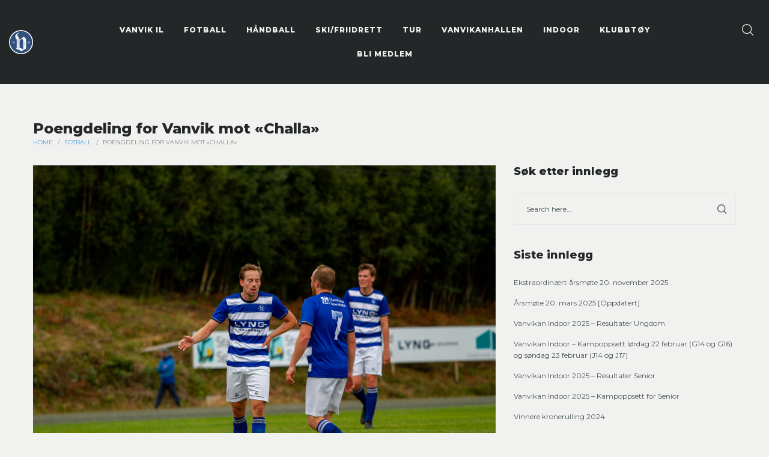

--- FILE ---
content_type: text/html; charset=UTF-8
request_url: https://vanvikil.no/2019/08/25/poengdeling-for-vanvik-mot-challa/
body_size: 25529
content:
<!DOCTYPE html>
<html lang="nb-NO">
<head>
    <meta charset="UTF-8"/>
    <meta name="viewport" content="width=device-width, initial-scale=1.0, maximum-scale=1.0, user-scalable=no" />
    <!--[if IE]>
    <meta http-equiv="X-UA-Compatible" content="IE=edge,chrome=1"/>
    <![endif]-->
    <link rel="profile" href="http://gmpg.org/xfn/11">
    <link rel="pingback" href="https://vanvikil.no/xmlrpc.php">
    <title>Poengdeling for Vanvik mot &laquo;Challa&raquo; &#8211; Vanvik IL</title>
<meta name='robots' content='max-image-preview:large' />
            <script type="text/javascript"> var epic_news_ajax_url = 'https://vanvikil.no/?epic-ajax-request=epic-ne'; </script>
            <link rel='dns-prefetch' href='//vanvikil.no' />
<link rel='dns-prefetch' href='//use.fontawesome.com' />
<link rel='dns-prefetch' href='//fonts.googleapis.com' />
<link href='https://vanvikil.no/wp-content/plugins/woocommerce/assets/client/blocks/cart-frontend.js?ver=f10b598c943a06f25d98' as='script' rel='prefetch' />
<link href='https://vanvikil.no/wp-content/plugins/woocommerce/assets/client/blocks/wc-cart-checkout-base-frontend.js?ver=7657f2f92845b59d4dce' as='script' rel='prefetch' />
<link href='https://vanvikil.no/wp-includes/js/dist/vendor/wp-polyfill.min.js?ver=3.15.0' as='script' rel='prefetch' />
<link href='https://vanvikil.no/wp-includes/js/dist/i18n.min.js?ver=c26c3dc7bed366793375' as='script' rel='prefetch' />
<link href='https://vanvikil.no/wp-includes/js/dist/hooks.min.js?ver=dd5603f07f9220ed27f1' as='script' rel='prefetch' />
<link href='https://vanvikil.no/wp-content/plugins/woocommerce/assets/client/blocks/wc-cart-checkout-vendors-frontend.js?ver=4ef596e6634f89ac412f' as='script' rel='prefetch' />
<link href='https://vanvikil.no/wp-includes/js/dist/vendor/react.min.js?ver=18.3.1.1' as='script' rel='prefetch' />
<link href='https://vanvikil.no/wp-content/plugins/woocommerce/assets/client/blocks/blocks-checkout.js?ver=b17cecfe19e23a3899e0' as='script' rel='prefetch' />
<link href='https://vanvikil.no/wp-includes/js/dist/vendor/react-dom.min.js?ver=18.3.1.1' as='script' rel='prefetch' />
<link href='https://vanvikil.no/wp-content/plugins/woocommerce/assets/client/blocks/blocks-components.js?ver=5f11d5c440e62fef7bb5' as='script' rel='prefetch' />
<link href='https://vanvikil.no/wp-content/plugins/woocommerce/assets/client/blocks/wc-blocks-data.js?ver=314d18d8fe63fcbe6cb6' as='script' rel='prefetch' />
<link href='https://vanvikil.no/wp-content/plugins/woocommerce/assets/client/blocks/wc-blocks-registry.js?ver=8c83b2b8521a19ab00b9' as='script' rel='prefetch' />
<link href='https://vanvikil.no/wp-content/plugins/woocommerce/assets/client/blocks/wc-settings.js?ver=eb5ac71a827c4c81fed8' as='script' rel='prefetch' />
<link href='https://vanvikil.no/wp-includes/js/dist/api-fetch.min.js?ver=3a4d9af2b423048b0dee' as='script' rel='prefetch' />
<link href='https://vanvikil.no/wp-includes/js/dist/url.min.js?ver=9e178c9516d1222dc834' as='script' rel='prefetch' />
<link href='https://vanvikil.no/wp-includes/js/dist/data.min.js?ver=f940198280891b0b6318' as='script' rel='prefetch' />
<link href='https://vanvikil.no/wp-includes/js/dist/vendor/react-jsx-runtime.min.js?ver=18.3.1' as='script' rel='prefetch' />
<link href='https://vanvikil.no/wp-includes/js/dist/compose.min.js?ver=7a9b375d8c19cf9d3d9b' as='script' rel='prefetch' />
<link href='https://vanvikil.no/wp-includes/js/dist/deprecated.min.js?ver=e1f84915c5e8ae38964c' as='script' rel='prefetch' />
<link href='https://vanvikil.no/wp-includes/js/dist/dom.min.js?ver=26edef3be6483da3de2e' as='script' rel='prefetch' />
<link href='https://vanvikil.no/wp-includes/js/dist/element.min.js?ver=6a582b0c827fa25df3dd' as='script' rel='prefetch' />
<link href='https://vanvikil.no/wp-includes/js/dist/escape-html.min.js?ver=6561a406d2d232a6fbd2' as='script' rel='prefetch' />
<link href='https://vanvikil.no/wp-includes/js/dist/is-shallow-equal.min.js?ver=e0f9f1d78d83f5196979' as='script' rel='prefetch' />
<link href='https://vanvikil.no/wp-includes/js/dist/keycodes.min.js?ver=34c8fb5e7a594a1c8037' as='script' rel='prefetch' />
<link href='https://vanvikil.no/wp-includes/js/dist/priority-queue.min.js?ver=2d59d091223ee9a33838' as='script' rel='prefetch' />
<link href='https://vanvikil.no/wp-includes/js/dist/private-apis.min.js?ver=4f465748bda624774139' as='script' rel='prefetch' />
<link href='https://vanvikil.no/wp-includes/js/dist/redux-routine.min.js?ver=8bb92d45458b29590f53' as='script' rel='prefetch' />
<link href='https://vanvikil.no/wp-content/plugins/woocommerce/assets/client/blocks/wc-types.js?ver=bda84b1be3361607d04a' as='script' rel='prefetch' />
<link href='https://vanvikil.no/wp-includes/js/dist/data-controls.min.js?ver=49f5587e8b90f9e7cc7e' as='script' rel='prefetch' />
<link href='https://vanvikil.no/wp-includes/js/dist/html-entities.min.js?ver=e8b78b18a162491d5e5f' as='script' rel='prefetch' />
<link href='https://vanvikil.no/wp-includes/js/dist/notices.min.js?ver=f62fbf15dcc23301922f' as='script' rel='prefetch' />
<link href='https://vanvikil.no/wp-content/plugins/woocommerce/assets/client/blocks/wc-blocks-middleware.js?ver=ca04183222edaf8a26be' as='script' rel='prefetch' />
<link href='https://vanvikil.no/wp-includes/js/dist/a11y.min.js?ver=cb460b4676c94bd228ed' as='script' rel='prefetch' />
<link href='https://vanvikil.no/wp-includes/js/dist/dom-ready.min.js?ver=f77871ff7694fffea381' as='script' rel='prefetch' />
<link href='https://vanvikil.no/wp-includes/js/dist/primitives.min.js?ver=0b5dcc337aa7cbf75570' as='script' rel='prefetch' />
<link href='https://vanvikil.no/wp-includes/js/dist/warning.min.js?ver=d69bc18c456d01c11d5a' as='script' rel='prefetch' />
<link href='https://vanvikil.no/wp-content/plugins/woocommerce/assets/client/blocks/wc-blocks-shared-context.js?ver=6eb6865831aa5a75475d' as='script' rel='prefetch' />
<link href='https://vanvikil.no/wp-content/plugins/woocommerce/assets/client/blocks/wc-blocks-shared-hocs.js?ver=4f21a9f43ea5bfa7f02e' as='script' rel='prefetch' />
<link href='https://vanvikil.no/wp-content/plugins/woocommerce/assets/client/blocks/price-format.js?ver=483d2180eda1f53dc60d' as='script' rel='prefetch' />
<link href='https://vanvikil.no/wp-includes/js/dist/autop.min.js?ver=9fb50649848277dd318d' as='script' rel='prefetch' />
<link href='https://vanvikil.no/wp-includes/js/dist/plugins.min.js?ver=039ed87b5b9f7036ceee' as='script' rel='prefetch' />
<link href='https://vanvikil.no/wp-includes/js/dist/style-engine.min.js?ver=7c6fcedc37dadafb8a81' as='script' rel='prefetch' />
<link href='https://vanvikil.no/wp-includes/js/dist/wordcount.min.js?ver=c5b97f11206928ea9130' as='script' rel='prefetch' />
<link rel="alternate" type="application/rss+xml" title="Vanvik IL &raquo; strøm" href="https://vanvikil.no/feed/" />
<link rel="alternate" type="application/rss+xml" title="Vanvik IL &raquo; kommentarstrøm" href="https://vanvikil.no/comments/feed/" />
<link rel="alternate" title="oEmbed (JSON)" type="application/json+oembed" href="https://vanvikil.no/wp-json/oembed/1.0/embed?url=https%3A%2F%2Fvanvikil.no%2F2019%2F08%2F25%2Fpoengdeling-for-vanvik-mot-challa%2F" />
<link rel="alternate" title="oEmbed (XML)" type="text/xml+oembed" href="https://vanvikil.no/wp-json/oembed/1.0/embed?url=https%3A%2F%2Fvanvikil.no%2F2019%2F08%2F25%2Fpoengdeling-for-vanvik-mot-challa%2F&#038;format=xml" />
<style id='wp-img-auto-sizes-contain-inline-css' type='text/css'>
img:is([sizes=auto i],[sizes^="auto," i]){contain-intrinsic-size:3000px 1500px}
/*# sourceURL=wp-img-auto-sizes-contain-inline-css */
</style>
<style id='wp-emoji-styles-inline-css' type='text/css'>

	img.wp-smiley, img.emoji {
		display: inline !important;
		border: none !important;
		box-shadow: none !important;
		height: 1em !important;
		width: 1em !important;
		margin: 0 0.07em !important;
		vertical-align: -0.1em !important;
		background: none !important;
		padding: 0 !important;
	}
/*# sourceURL=wp-emoji-styles-inline-css */
</style>
<style id='wp-block-library-inline-css' type='text/css'>
:root{--wp-block-synced-color:#7a00df;--wp-block-synced-color--rgb:122,0,223;--wp-bound-block-color:var(--wp-block-synced-color);--wp-editor-canvas-background:#ddd;--wp-admin-theme-color:#007cba;--wp-admin-theme-color--rgb:0,124,186;--wp-admin-theme-color-darker-10:#006ba1;--wp-admin-theme-color-darker-10--rgb:0,107,160.5;--wp-admin-theme-color-darker-20:#005a87;--wp-admin-theme-color-darker-20--rgb:0,90,135;--wp-admin-border-width-focus:2px}@media (min-resolution:192dpi){:root{--wp-admin-border-width-focus:1.5px}}.wp-element-button{cursor:pointer}:root .has-very-light-gray-background-color{background-color:#eee}:root .has-very-dark-gray-background-color{background-color:#313131}:root .has-very-light-gray-color{color:#eee}:root .has-very-dark-gray-color{color:#313131}:root .has-vivid-green-cyan-to-vivid-cyan-blue-gradient-background{background:linear-gradient(135deg,#00d084,#0693e3)}:root .has-purple-crush-gradient-background{background:linear-gradient(135deg,#34e2e4,#4721fb 50%,#ab1dfe)}:root .has-hazy-dawn-gradient-background{background:linear-gradient(135deg,#faaca8,#dad0ec)}:root .has-subdued-olive-gradient-background{background:linear-gradient(135deg,#fafae1,#67a671)}:root .has-atomic-cream-gradient-background{background:linear-gradient(135deg,#fdd79a,#004a59)}:root .has-nightshade-gradient-background{background:linear-gradient(135deg,#330968,#31cdcf)}:root .has-midnight-gradient-background{background:linear-gradient(135deg,#020381,#2874fc)}:root{--wp--preset--font-size--normal:16px;--wp--preset--font-size--huge:42px}.has-regular-font-size{font-size:1em}.has-larger-font-size{font-size:2.625em}.has-normal-font-size{font-size:var(--wp--preset--font-size--normal)}.has-huge-font-size{font-size:var(--wp--preset--font-size--huge)}.has-text-align-center{text-align:center}.has-text-align-left{text-align:left}.has-text-align-right{text-align:right}.has-fit-text{white-space:nowrap!important}#end-resizable-editor-section{display:none}.aligncenter{clear:both}.items-justified-left{justify-content:flex-start}.items-justified-center{justify-content:center}.items-justified-right{justify-content:flex-end}.items-justified-space-between{justify-content:space-between}.screen-reader-text{border:0;clip-path:inset(50%);height:1px;margin:-1px;overflow:hidden;padding:0;position:absolute;width:1px;word-wrap:normal!important}.screen-reader-text:focus{background-color:#ddd;clip-path:none;color:#444;display:block;font-size:1em;height:auto;left:5px;line-height:normal;padding:15px 23px 14px;text-decoration:none;top:5px;width:auto;z-index:100000}html :where(.has-border-color){border-style:solid}html :where([style*=border-top-color]){border-top-style:solid}html :where([style*=border-right-color]){border-right-style:solid}html :where([style*=border-bottom-color]){border-bottom-style:solid}html :where([style*=border-left-color]){border-left-style:solid}html :where([style*=border-width]){border-style:solid}html :where([style*=border-top-width]){border-top-style:solid}html :where([style*=border-right-width]){border-right-style:solid}html :where([style*=border-bottom-width]){border-bottom-style:solid}html :where([style*=border-left-width]){border-left-style:solid}html :where(img[class*=wp-image-]){height:auto;max-width:100%}:where(figure){margin:0 0 1em}html :where(.is-position-sticky){--wp-admin--admin-bar--position-offset:var(--wp-admin--admin-bar--height,0px)}@media screen and (max-width:600px){html :where(.is-position-sticky){--wp-admin--admin-bar--position-offset:0px}}

/*# sourceURL=wp-block-library-inline-css */
</style><link rel='stylesheet' id='wc-blocks-style-css' href='https://vanvikil.no/wp-content/plugins/woocommerce/assets/client/blocks/wc-blocks.css?ver=wc-9.3.1' type='text/css' media='all' />
<style id='global-styles-inline-css' type='text/css'>
:root{--wp--preset--aspect-ratio--square: 1;--wp--preset--aspect-ratio--4-3: 4/3;--wp--preset--aspect-ratio--3-4: 3/4;--wp--preset--aspect-ratio--3-2: 3/2;--wp--preset--aspect-ratio--2-3: 2/3;--wp--preset--aspect-ratio--16-9: 16/9;--wp--preset--aspect-ratio--9-16: 9/16;--wp--preset--color--black: #000000;--wp--preset--color--cyan-bluish-gray: #abb8c3;--wp--preset--color--white: #ffffff;--wp--preset--color--pale-pink: #f78da7;--wp--preset--color--vivid-red: #cf2e2e;--wp--preset--color--luminous-vivid-orange: #ff6900;--wp--preset--color--luminous-vivid-amber: #fcb900;--wp--preset--color--light-green-cyan: #7bdcb5;--wp--preset--color--vivid-green-cyan: #00d084;--wp--preset--color--pale-cyan-blue: #8ed1fc;--wp--preset--color--vivid-cyan-blue: #0693e3;--wp--preset--color--vivid-purple: #9b51e0;--wp--preset--gradient--vivid-cyan-blue-to-vivid-purple: linear-gradient(135deg,rgb(6,147,227) 0%,rgb(155,81,224) 100%);--wp--preset--gradient--light-green-cyan-to-vivid-green-cyan: linear-gradient(135deg,rgb(122,220,180) 0%,rgb(0,208,130) 100%);--wp--preset--gradient--luminous-vivid-amber-to-luminous-vivid-orange: linear-gradient(135deg,rgb(252,185,0) 0%,rgb(255,105,0) 100%);--wp--preset--gradient--luminous-vivid-orange-to-vivid-red: linear-gradient(135deg,rgb(255,105,0) 0%,rgb(207,46,46) 100%);--wp--preset--gradient--very-light-gray-to-cyan-bluish-gray: linear-gradient(135deg,rgb(238,238,238) 0%,rgb(169,184,195) 100%);--wp--preset--gradient--cool-to-warm-spectrum: linear-gradient(135deg,rgb(74,234,220) 0%,rgb(151,120,209) 20%,rgb(207,42,186) 40%,rgb(238,44,130) 60%,rgb(251,105,98) 80%,rgb(254,248,76) 100%);--wp--preset--gradient--blush-light-purple: linear-gradient(135deg,rgb(255,206,236) 0%,rgb(152,150,240) 100%);--wp--preset--gradient--blush-bordeaux: linear-gradient(135deg,rgb(254,205,165) 0%,rgb(254,45,45) 50%,rgb(107,0,62) 100%);--wp--preset--gradient--luminous-dusk: linear-gradient(135deg,rgb(255,203,112) 0%,rgb(199,81,192) 50%,rgb(65,88,208) 100%);--wp--preset--gradient--pale-ocean: linear-gradient(135deg,rgb(255,245,203) 0%,rgb(182,227,212) 50%,rgb(51,167,181) 100%);--wp--preset--gradient--electric-grass: linear-gradient(135deg,rgb(202,248,128) 0%,rgb(113,206,126) 100%);--wp--preset--gradient--midnight: linear-gradient(135deg,rgb(2,3,129) 0%,rgb(40,116,252) 100%);--wp--preset--font-size--small: 13px;--wp--preset--font-size--medium: 20px;--wp--preset--font-size--large: 36px;--wp--preset--font-size--x-large: 42px;--wp--preset--font-family--inter: "Inter", sans-serif;--wp--preset--font-family--cardo: Cardo;--wp--preset--spacing--20: 0.44rem;--wp--preset--spacing--30: 0.67rem;--wp--preset--spacing--40: 1rem;--wp--preset--spacing--50: 1.5rem;--wp--preset--spacing--60: 2.25rem;--wp--preset--spacing--70: 3.38rem;--wp--preset--spacing--80: 5.06rem;--wp--preset--shadow--natural: 6px 6px 9px rgba(0, 0, 0, 0.2);--wp--preset--shadow--deep: 12px 12px 50px rgba(0, 0, 0, 0.4);--wp--preset--shadow--sharp: 6px 6px 0px rgba(0, 0, 0, 0.2);--wp--preset--shadow--outlined: 6px 6px 0px -3px rgb(255, 255, 255), 6px 6px rgb(0, 0, 0);--wp--preset--shadow--crisp: 6px 6px 0px rgb(0, 0, 0);}:where(.is-layout-flex){gap: 0.5em;}:where(.is-layout-grid){gap: 0.5em;}body .is-layout-flex{display: flex;}.is-layout-flex{flex-wrap: wrap;align-items: center;}.is-layout-flex > :is(*, div){margin: 0;}body .is-layout-grid{display: grid;}.is-layout-grid > :is(*, div){margin: 0;}:where(.wp-block-columns.is-layout-flex){gap: 2em;}:where(.wp-block-columns.is-layout-grid){gap: 2em;}:where(.wp-block-post-template.is-layout-flex){gap: 1.25em;}:where(.wp-block-post-template.is-layout-grid){gap: 1.25em;}.has-black-color{color: var(--wp--preset--color--black) !important;}.has-cyan-bluish-gray-color{color: var(--wp--preset--color--cyan-bluish-gray) !important;}.has-white-color{color: var(--wp--preset--color--white) !important;}.has-pale-pink-color{color: var(--wp--preset--color--pale-pink) !important;}.has-vivid-red-color{color: var(--wp--preset--color--vivid-red) !important;}.has-luminous-vivid-orange-color{color: var(--wp--preset--color--luminous-vivid-orange) !important;}.has-luminous-vivid-amber-color{color: var(--wp--preset--color--luminous-vivid-amber) !important;}.has-light-green-cyan-color{color: var(--wp--preset--color--light-green-cyan) !important;}.has-vivid-green-cyan-color{color: var(--wp--preset--color--vivid-green-cyan) !important;}.has-pale-cyan-blue-color{color: var(--wp--preset--color--pale-cyan-blue) !important;}.has-vivid-cyan-blue-color{color: var(--wp--preset--color--vivid-cyan-blue) !important;}.has-vivid-purple-color{color: var(--wp--preset--color--vivid-purple) !important;}.has-black-background-color{background-color: var(--wp--preset--color--black) !important;}.has-cyan-bluish-gray-background-color{background-color: var(--wp--preset--color--cyan-bluish-gray) !important;}.has-white-background-color{background-color: var(--wp--preset--color--white) !important;}.has-pale-pink-background-color{background-color: var(--wp--preset--color--pale-pink) !important;}.has-vivid-red-background-color{background-color: var(--wp--preset--color--vivid-red) !important;}.has-luminous-vivid-orange-background-color{background-color: var(--wp--preset--color--luminous-vivid-orange) !important;}.has-luminous-vivid-amber-background-color{background-color: var(--wp--preset--color--luminous-vivid-amber) !important;}.has-light-green-cyan-background-color{background-color: var(--wp--preset--color--light-green-cyan) !important;}.has-vivid-green-cyan-background-color{background-color: var(--wp--preset--color--vivid-green-cyan) !important;}.has-pale-cyan-blue-background-color{background-color: var(--wp--preset--color--pale-cyan-blue) !important;}.has-vivid-cyan-blue-background-color{background-color: var(--wp--preset--color--vivid-cyan-blue) !important;}.has-vivid-purple-background-color{background-color: var(--wp--preset--color--vivid-purple) !important;}.has-black-border-color{border-color: var(--wp--preset--color--black) !important;}.has-cyan-bluish-gray-border-color{border-color: var(--wp--preset--color--cyan-bluish-gray) !important;}.has-white-border-color{border-color: var(--wp--preset--color--white) !important;}.has-pale-pink-border-color{border-color: var(--wp--preset--color--pale-pink) !important;}.has-vivid-red-border-color{border-color: var(--wp--preset--color--vivid-red) !important;}.has-luminous-vivid-orange-border-color{border-color: var(--wp--preset--color--luminous-vivid-orange) !important;}.has-luminous-vivid-amber-border-color{border-color: var(--wp--preset--color--luminous-vivid-amber) !important;}.has-light-green-cyan-border-color{border-color: var(--wp--preset--color--light-green-cyan) !important;}.has-vivid-green-cyan-border-color{border-color: var(--wp--preset--color--vivid-green-cyan) !important;}.has-pale-cyan-blue-border-color{border-color: var(--wp--preset--color--pale-cyan-blue) !important;}.has-vivid-cyan-blue-border-color{border-color: var(--wp--preset--color--vivid-cyan-blue) !important;}.has-vivid-purple-border-color{border-color: var(--wp--preset--color--vivid-purple) !important;}.has-vivid-cyan-blue-to-vivid-purple-gradient-background{background: var(--wp--preset--gradient--vivid-cyan-blue-to-vivid-purple) !important;}.has-light-green-cyan-to-vivid-green-cyan-gradient-background{background: var(--wp--preset--gradient--light-green-cyan-to-vivid-green-cyan) !important;}.has-luminous-vivid-amber-to-luminous-vivid-orange-gradient-background{background: var(--wp--preset--gradient--luminous-vivid-amber-to-luminous-vivid-orange) !important;}.has-luminous-vivid-orange-to-vivid-red-gradient-background{background: var(--wp--preset--gradient--luminous-vivid-orange-to-vivid-red) !important;}.has-very-light-gray-to-cyan-bluish-gray-gradient-background{background: var(--wp--preset--gradient--very-light-gray-to-cyan-bluish-gray) !important;}.has-cool-to-warm-spectrum-gradient-background{background: var(--wp--preset--gradient--cool-to-warm-spectrum) !important;}.has-blush-light-purple-gradient-background{background: var(--wp--preset--gradient--blush-light-purple) !important;}.has-blush-bordeaux-gradient-background{background: var(--wp--preset--gradient--blush-bordeaux) !important;}.has-luminous-dusk-gradient-background{background: var(--wp--preset--gradient--luminous-dusk) !important;}.has-pale-ocean-gradient-background{background: var(--wp--preset--gradient--pale-ocean) !important;}.has-electric-grass-gradient-background{background: var(--wp--preset--gradient--electric-grass) !important;}.has-midnight-gradient-background{background: var(--wp--preset--gradient--midnight) !important;}.has-small-font-size{font-size: var(--wp--preset--font-size--small) !important;}.has-medium-font-size{font-size: var(--wp--preset--font-size--medium) !important;}.has-large-font-size{font-size: var(--wp--preset--font-size--large) !important;}.has-x-large-font-size{font-size: var(--wp--preset--font-size--x-large) !important;}
/*# sourceURL=global-styles-inline-css */
</style>

<style id='classic-theme-styles-inline-css' type='text/css'>
/*! This file is auto-generated */
.wp-block-button__link{color:#fff;background-color:#32373c;border-radius:9999px;box-shadow:none;text-decoration:none;padding:calc(.667em + 2px) calc(1.333em + 2px);font-size:1.125em}.wp-block-file__button{background:#32373c;color:#fff;text-decoration:none}
/*# sourceURL=/wp-includes/css/classic-themes.min.css */
</style>
<link rel='stylesheet' id='booked-tooltipster-css' href='https://vanvikil.no/wp-content/plugins/booked/assets/js/tooltipster/css/tooltipster.css?ver=3.3.0' type='text/css' media='all' />
<link rel='stylesheet' id='booked-tooltipster-theme-css' href='https://vanvikil.no/wp-content/plugins/booked/assets/js/tooltipster/css/themes/tooltipster-light.css?ver=3.3.0' type='text/css' media='all' />
<link rel='stylesheet' id='booked-animations-css' href='https://vanvikil.no/wp-content/plugins/booked/assets/css/animations.css?ver=2.4.3' type='text/css' media='all' />
<link rel='stylesheet' id='booked-css-css' href='https://vanvikil.no/wp-content/plugins/booked/dist/booked.css?ver=2.4.3' type='text/css' media='all' />
<style id='booked-css-inline-css' type='text/css'>
#ui-datepicker-div.booked_custom_date_picker table.ui-datepicker-calendar tbody td a.ui-state-active,#ui-datepicker-div.booked_custom_date_picker table.ui-datepicker-calendar tbody td a.ui-state-active:hover,body #booked-profile-page input[type=submit].button-primary:hover,body .booked-list-view button.button:hover, body .booked-list-view input[type=submit].button-primary:hover,body div.booked-calendar input[type=submit].button-primary:hover,body .booked-modal input[type=submit].button-primary:hover,body div.booked-calendar .bc-head,body div.booked-calendar .bc-head .bc-col,body div.booked-calendar .booked-appt-list .timeslot .timeslot-people button:hover,body #booked-profile-page .booked-profile-header,body #booked-profile-page .booked-tabs li.active a,body #booked-profile-page .booked-tabs li.active a:hover,body #booked-profile-page .appt-block .google-cal-button > a:hover,#ui-datepicker-div.booked_custom_date_picker .ui-datepicker-header{ background:#59a5d8 !important; }body #booked-profile-page input[type=submit].button-primary:hover,body div.booked-calendar input[type=submit].button-primary:hover,body .booked-list-view button.button:hover, body .booked-list-view input[type=submit].button-primary:hover,body .booked-modal input[type=submit].button-primary:hover,body div.booked-calendar .bc-head .bc-col,body div.booked-calendar .booked-appt-list .timeslot .timeslot-people button:hover,body #booked-profile-page .booked-profile-header,body #booked-profile-page .appt-block .google-cal-button > a:hover{ border-color:#59a5d8 !important; }body div.booked-calendar .bc-row.days,body div.booked-calendar .bc-row.days .bc-col,body .booked-calendarSwitcher.calendar,body #booked-profile-page .booked-tabs,#ui-datepicker-div.booked_custom_date_picker table.ui-datepicker-calendar thead,#ui-datepicker-div.booked_custom_date_picker table.ui-datepicker-calendar thead th{ background:#38537b !important; }body div.booked-calendar .bc-row.days .bc-col,body #booked-profile-page .booked-tabs{ border-color:#38537b !important; }#ui-datepicker-div.booked_custom_date_picker table.ui-datepicker-calendar tbody td.ui-datepicker-today a,#ui-datepicker-div.booked_custom_date_picker table.ui-datepicker-calendar tbody td.ui-datepicker-today a:hover,body #booked-profile-page input[type=submit].button-primary,body div.booked-calendar input[type=submit].button-primary,body .booked-list-view button.button, body .booked-list-view input[type=submit].button-primary,body .booked-list-view button.button, body .booked-list-view input[type=submit].button-primary,body .booked-modal input[type=submit].button-primary,body div.booked-calendar .booked-appt-list .timeslot .timeslot-people button,body #booked-profile-page .booked-profile-appt-list .appt-block.approved .status-block,body #booked-profile-page .appt-block .google-cal-button > a,body .booked-modal p.booked-title-bar,body div.booked-calendar .bc-col:hover .date span,body .booked-list-view a.booked_list_date_picker_trigger.booked-dp-active,body .booked-list-view a.booked_list_date_picker_trigger.booked-dp-active:hover,.booked-ms-modal .booked-book-appt,body #booked-profile-page .booked-tabs li a .counter{ background:#38537b; }body #booked-profile-page input[type=submit].button-primary,body div.booked-calendar input[type=submit].button-primary,body .booked-list-view button.button, body .booked-list-view input[type=submit].button-primary,body .booked-list-view button.button, body .booked-list-view input[type=submit].button-primary,body .booked-modal input[type=submit].button-primary,body #booked-profile-page .appt-block .google-cal-button > a,body div.booked-calendar .booked-appt-list .timeslot .timeslot-people button,body .booked-list-view a.booked_list_date_picker_trigger.booked-dp-active,body .booked-list-view a.booked_list_date_picker_trigger.booked-dp-active:hover{ border-color:#38537b; }body .booked-modal .bm-window p i.fa,body .booked-modal .bm-window a,body .booked-appt-list .booked-public-appointment-title,body .booked-modal .bm-window p.appointment-title,.booked-ms-modal.visible:hover .booked-book-appt{ color:#38537b; }.booked-appt-list .timeslot.has-title .booked-public-appointment-title { color:inherit; }
/*# sourceURL=booked-css-inline-css */
</style>
<link rel='stylesheet' id='rs-plugin-settings-css' href='https://vanvikil.no/wp-content/plugins/revslider/public/assets/css/rs6.css?ver=6.2.23' type='text/css' media='all' />
<style id='rs-plugin-settings-inline-css' type='text/css'>
#rs-demo-id {}
/*# sourceURL=rs-plugin-settings-inline-css */
</style>
<style id='woocommerce-inline-inline-css' type='text/css'>
.woocommerce form .form-row .required { visibility: visible; }
/*# sourceURL=woocommerce-inline-inline-css */
</style>
<link rel='stylesheet' id='booked-wc-fe-styles-css' href='https://vanvikil.no/wp-content/plugins/booked/includes/add-ons/woocommerce-payments//css/frontend-style.css?ver=6.9' type='text/css' media='all' />
<link rel='stylesheet' id='vipps-gw-css' href='https://vanvikil.no/wp-content/plugins/woo-vipps/css/vipps.css?ver=1726490467' type='text/css' media='all' />
<link rel='stylesheet' id='font-awesome-official-css' href='https://use.fontawesome.com/releases/v6.4.0/css/all.css' type='text/css' media='all' integrity="sha384-iw3OoTErCYJJB9mCa8LNS2hbsQ7M3C0EpIsO/H5+EGAkPGc6rk+V8i04oW/K5xq0" crossorigin="anonymous" />
<link rel='stylesheet' id='negan-google_fonts-css' href='//fonts.googleapis.com/css?family=Montserrat:regular%7CMontserrat:800%7CMontserrat:regular' type='text/css' media='all' />
<link rel='stylesheet' id='font-awesome-css' href='https://vanvikil.no/wp-content/themes/negan/assets/css/font-awesome.min.css' type='text/css' media='all' />
<link rel='stylesheet' id='animate-css-css' href='https://vanvikil.no/wp-content/themes/negan/assets/css/animate.min.css' type='text/css' media='all' />
<link rel='stylesheet' id='negan-theme-css' href='https://vanvikil.no/wp-content/themes/negan/style.css?ver=1.3.9' type='text/css' media='all' />
<style id='negan-theme-inline-css' type='text/css'>
.site-loading .la-image-loading {opacity: 1;visibility: visible}.la-image-loading.spinner-custom .content {width: 100px;margin-top: -50px;height: 100px;margin-left: -50px;text-align: center}.la-image-loading.spinner-custom .content img {width: auto;margin: 0 auto}.site-loading #page.site {opacity: 0;transition: all .3s ease-in-out}#page.site {opacity: 1}.la-image-loading {opacity: 0;position: fixed;z-index: 999999;left: 0;top: 0;right: 0;bottom: 0;background-color: #fff;overflow: hidden;transition: all .3s ease-in-out;-webkit-transition: all .3s ease-in-out;visibility: hidden;background-repeat: repeat;background-position: left top;background-color: #f1f1f0}.la-image-loading .content {position: absolute;width: 50px;height: 50px;top: 50%;left: 50%;margin-left: -25px;margin-top: -25px}.la-image-loading .la-loader.spinner4 > div,.la-image-loading .la-loader.spinner3 > div,.la-image-loading .la-loader.spinner2,.la-image-loading .la-loader.spinner1{background-color: #59a5d8}.section-page-header{color: #8a8a8a;background-repeat: repeat;background-position: left top}.section-page-header .page-title{color: #232728}.section-page-header a{color: #59a5d8}.section-page-header a:hover{color: #38537b}.section-page-header .page-header-inner{padding-top: 25px;padding-bottom: 25px}@media(min-width: 768px){.section-page-header .page-header-inner{padding-top: 25px;padding-bottom: 25px}}@media(min-width: 992px){.section-page-header .page-header-inner{padding-top: 60px;padding-bottom: 0px}}.site-main{padding-top:30px;padding-bottom:30px}body.negan-body{font-size: 12px;background-repeat: repeat;background-position: left top;background-color: #f1f1f0}body.negan-body.body-boxed #page.site{width: 1230px;max-width: 100%;margin-left: auto;margin-right: auto;background-repeat: repeat;background-position: left top}#masthead_aside,.site-header .site-header-inner{background-repeat: repeat;background-position: left top;background-color: #232728}.enable-header-transparency .site-header:not(.is-sticky) .site-header-inner{background-repeat: repeat;background-position: left top;background-color: rgba(0,0,0,0)}.site-footer{background-repeat: repeat;background-position: left top;background-color: #232728}.open-newsletter-popup .lightcase-inlineWrap{background-repeat: repeat;background-position: left top}.site-header .site-branding a{height: 100px;line-height: 100px}.site-header .header-right,.site-header .header-middle{padding-top: 30px;padding-bottom: 30px}.site-header .mega-menu > li:hover > .popup{margin-top: 30px}.enable-header-sticky .site-header.is-sticky .site-branding a{height: 80px;line-height: 80px}.enable-header-sticky .site-header.is-sticky .header-middle,.enable-header-sticky .site-header.is-sticky .header-right{padding-top: 20px;padding-bottom: 20px}.enable-header-sticky .site-header.is-sticky .mega-menu > li:hover > .popup{margin-top: 20px}@media(min-width: 992px){.site-header-mobile .site-branding a{height: 100px;line-height: 100px}.site-header-mobile .header-main .header-right{padding-top: 30px;padding-bottom: 30px}}@media(max-width: 991px){.site-header-mobile .site-branding a{height: 80px;line-height: 80px}.site-header-mobile .header-component-inner{padding-top: 20px;padding-bottom: 20px}.site-header-mobile.is-sticky .site-branding a{height: 70px;line-height: 70px}.site-header-mobile.is-sticky .header-component-inner{padding-top: 15px;padding-bottom: 15px}}#yith-wcwl-form table .button {display: inline-block !important;background: #343538;color: #fff;border-radius: 0;padding: 10px 15px}#yith-wcwl-form table .button:hover{background: #59a5d8}.header-v3 .site-header__nav-primary{background-color: #000}.product_item--category-link,.blog_item--category-link, .entry-thumbnail.format-quote .format-quote-content, .author-info__name span, .single-post-detail .comment-text .description, .woocommerce-Reviews .comment_container .description, .portfolio-single-page .entry-tax-list, .elm-countdown.elm-countdown-style-1 .countdown-section .countdown-period, .block_heading--subtitle,.la-blockquote.style-1,.la-blockquote.style-2,.testimonial_item--excerpt,.subscribe-style-02 .yikes-easy-mc-form .yikes-easy-mc-email,.vc_cta3-container .la-cta-01.vc_cta3 h4,.three-font-family,.highlight-font-family {font-family: "Montserrat"}h1,.h1, h2,.h2, h3,.h3, h4,.h4, h5,.h5, h6,.h6, .title-xlarge, .mega-menu .mm-popup-wide .inner > ul.sub-menu > li > a, .hover-box-icon .la-sc-icon-boxes a, .la-stats-counter.about-counter .icon-value, .la-pricing-table-wrap.style-4 .la-pricing-table .pricing-heading, .la-pricing-table-wrap.style-4 .la-pricing-table .price-box .price-value, .la-pricing-table-wrap.style-4 .la-pricing-table .pricing-action a, .heading-font-family {font-family: "Montserrat"}body, .la-blockquote.style-1 footer, .la-blockquote.style-2 footer {font-family: "Montserrat"}.background-color-primary, .slick-slider .slick-dots li:hover button,.slick-slider .slick-dots .slick-active button, .wc-toolbar .wc-ordering ul li:hover a, .wc-toolbar .wc-ordering ul li.active a, .header__action--cart > a .la-cart-count, .site-main-nav .main-menu > li > a:after, .header5-fallback-inner .dl-menuwrapper li:not(.dl-back) > a .mm-text:before, .dl-menu .tip.hot,.mega-menu .tip.hot,.menu .tip.hot, .comment-form .form-submit .submit, .social-media-link.style-round a:hover, .social-media-link.style-square a:hover, .social-media-link.style-circle a:hover, .social-media-link.style-outline a:hover, .banner-type-hover_effect .banner--link-overlay:after, [class*="vc_tta-la-"] .tabs-la-4 .vc_tta-tabs-list li a:after,[class*="vc_tta-la-"] .tabs-la-2 .vc_tta-tabs-list li a:after,[class*="vc_tta-la-"] .tabs-la-1 .vc_tta-tabs-list li a:after, .la-sc-icon-boxes .box-icon-style-square span,.la-sc-icon-boxes .box-icon-style-circle span,.la-sc-icon-boxes .box-icon-style-round span, .la-newsletter-popup .yikes-easy-mc-form .yikes-easy-mc-submit-button:hover, .portfolios-loop.pf-style-2 .entry-title:after, .portfolios-loop.pf-style-3 .item--link-overlay, .portfolios-loop.pf-style-4 .item--info, .la-pricing-table-wrap.style-1 .pricing-action a:hover, .la-pricing-table-wrap.style-1.is_box_featured .pricing-action a, .la-pricing-table-wrap.style-2 .la-pricing-table .pricing-heading, .la-pricing-table-wrap.style-2 .la-pricing-table .pricing-action, .la-pricing-table-wrap.style-3 .la-pricing-table .pricing-heading-wrap, .la-pricing-table-wrap.style-4 .la-pricing-table:hover .pricing-action a, .la-timeline-wrap.style-1 .timeline-block .timeline-dot, .la-woo-product-gallery .woocommerce-product-gallery__trigger, .product--summary .single_add_to_cart_button:hover, .wc-tabs li a:after, .registration-form .button, .la-loader.spinner1, .la-loader.spinner2, .la-loader.spinner3 .bounce1,.la-loader.spinner3 .bounce2,.la-loader.spinner3 .bounce3, .la-loader.spinner4 .dot1,.la-loader.spinner4 .dot2, .socials-color a:hover {background-color: #59a5d8}.background-color-secondary, .la-pagination ul .page-numbers.current, .slick-slider .slick-dots button, #header_aside .btn-aside-toggle, .entry-thumbnail-with-effect .item--overlay, .comment-form .form-submit .submit:hover, .portfolio-single-page .entry-tax-list:after, .social-media-link.style-round a, .social-media-link.style-square a, .social-media-link.style-circle a, .la-newsletter-popup .yikes-easy-mc-form .yikes-easy-mc-submit-button, .product--summary .single_add_to_cart_button {background-color: #38537b}.background-color-body {background-color: #4a5659}.background-color-border {background-color: #e8e8e8}a:focus, a:hover, .search-form .search-button:hover, .slick-slider button.slick-arrow:hover, .vertical-style ul li:hover a, .vertical-style ul li.active a, .filter-style-2 ul li:hover a, .filter-style-2 ul li.active a, .wc-toolbar .wc-view-toggle .active, .wc-toolbar .wc-view-count li.active, .widget.widget_product_tag_cloud a.selected,.widget.product-sort-by .active a,.widget.widget_layered_nav .chosen a,.widget.la-price-filter-list a.actived, .widget_recent_comments li.recentcomments a, .product_list_widget a:hover, #header_aside .btn-aside-toggle:hover, .header5-fallback .btn-aside-toggle:hover, .dl-menu .tip.hot .tip-arrow:before,.mega-menu .tip.hot .tip-arrow:before,.menu .tip.hot .tip-arrow:before, .blog_item--meta a:hover, .entry-meta-footer .social--sharing a:hover, .portfolio-single-page .portfolio-social-links .social--sharing a:hover, body .vc_toggle.vc_toggle_default.vc_toggle_active .vc_toggle_title h4, .wpb-js-composer [class*="vc_tta-la-"] .vc_active .vc_tta-panel-heading .vc_tta-panel-title, [class*="vc_tta-la-"] .tabs-la-1 .vc_tta-tabs-list li:hover > a,[class*="vc_tta-la-"] .tabs-la-1 .vc_tta-tabs-list li.vc_active > a, .la-sc-icon-boxes .box-icon-style-simple span, .hover-box-icon .la-sc-icon-boxes:hover a:hover, .subscribe-style-01 .yikes-easy-mc-form .yikes-easy-mc-submit-button:hover, .subscribe-style-04 .yikes-easy-mc-form .yikes-easy-mc-submit-button:hover, .wpb-js-composer .vc_tta.vc_tta-accordion.vc_tta-style-la-2 .vc_tta-panel.vc_active .vc_tta-panel-title, .la-pricing-table .wrap-icon .icon-inner, .la-pricing-table-wrap.style-1 .pricing-heading, .la-pricing-table-wrap.style-1 .pricing-action a, .la-pricing-table-wrap.style-2 .la-pricing-table .wrap-icon .icon-inner, .la-pricing-table-wrap.style-4 .la-pricing-table .pricing-heading, .la-timeline-wrap.style-1 .timeline-block .timeline-subtitle, .product_item .price ins, .products-list .product_item .product_item--info .add_compare:hover,.products-list .product_item .product_item--info .add_wishlist:hover, .product--summary .product_meta a:hover, .product--summary .social--sharing a:hover, .product--summary .add_compare:hover,.product--summary .add_wishlist:hover, .cart-collaterals .woocommerce-shipping-calculator .button:hover,.cart-collaterals .la-coupon .button:hover, .woocommerce-MyAccount-navigation li.is-active a {color: #59a5d8}.text-color-primary {color: #59a5d8 !important}.swatch-wrapper:hover, .swatch-wrapper.selected, .social-media-link.style-outline a:hover, .la-headings .la-line, .wpb-js-composer .vc_tta.vc_tta-accordion.vc_tta-style-la-3 .vc_tta-panel.vc_active, .la-pricing-table-wrap.style-1 .pricing-action a:hover, .la-pricing-table-wrap.style-1.is_box_featured .pricing-action a, .la-pricing-table-wrap.style-4 .la-pricing-table .pricing-action a, .la-pricing-table-wrap.style-4 .la-pricing-table:hover .pricing-action a, .la-woo-thumbs .la-thumb.slick-current:before {border-color: #59a5d8}.border-color-primary {border-color: #59a5d8 !important}.la-pricing-table-wrap.style-3 .la-pricing-table .pricing-heading-wrap:after {border-top-color: #59a5d8}.border-top-color-primary {border-top-color: #59a5d8 !important}.hover-box-icon .la-sc-icon-boxes:hover {border-bottom-color: #59a5d8}.border-bottom-color-primary {border-bottom-color: #59a5d8 !important}.border-left-color-primary {border-left-color: #59a5d8 !important}.border-right-color-primary {border-right-color: #59a5d8 !important}.la-pagination ul .page-numbers, .filter-style-1 ul li:hover a, .filter-style-1 ul li.active a,.filter-style-default ul li:hover a,.filter-style-default ul li.active a, .filter-style-2 ul li a, .woocommerce-message,.woocommerce-error,.woocommerce-info, .form-row label, div.quantity, .product_list_widget a, .product_list_widget .amount, .sidebar-inner ul.menu li.current-cat > a, .sidebar-inner ul.menu li.current-cat-parent > a, .sidebar-inner ul.menu li.open > a, .sidebar-inner ul.menu li:hover > a, .tags-list a, .entry-meta-footer .social--sharing a, .author-info__name a, .post-navigation .post-title, .la-instagram-title, .commentlist .comment-meta .comment-reply-link:hover, .comment-form label, .woocommerce-Reviews .comment_container .meta .woocommerce-review__author, .portfolio-single-page .portfolio-social-links .social--sharing, .portfolio-single-page .portfolio-meta-data .meta-item [class*="negan-icon"], .la-blockquote.style-2, .la-members--style-2 .item--social, [class*="vc_tta-la-"] .vc_tta-tabs-list li:hover > a,[class*="vc_tta-la-"] .vc_tta-tabs-list li.vc_active > a, [class*="vc_tta-la-"] .tabs-la-1 .vc_tta-tabs-list li a, [class*="vc_tta-la-"] .tabs-la-2 .vc_tta-tabs-list li:hover > a,[class*="vc_tta-la-"] .tabs-la-2 .vc_tta-tabs-list li.vc_active > a, .testimonial_item--title-role, .la_testimonials--style-2 .testimonial_item, .hover-box-icon .la-sc-icon-boxes:hover a, .cf7-style-01 .wpcf7-form-control-wrap .wpcf7-select,.cf7-style-01 .wpcf7-form-control-wrap .wpcf7-text,.cf7-style-01 .wpcf7-form-control-wrap .wpcf7-textarea, .la-newsletter-popup, .la-newsletter-popup .yikes-easy-mc-form .yikes-easy-mc-email:focus, .subscribe-style-01 .yikes-easy-mc-form .yikes-easy-mc-email:focus, .subscribe-style-01 .yikes-easy-mc-form .yikes-easy-mc-submit-button, .subscribe-style-03 .yikes-easy-mc-form, .subscribe-style-04 .yikes-easy-mc-form .yikes-easy-mc-email:focus, .subscribe-style-04 .yikes-easy-mc-form .yikes-easy-mc-submit-button, .countdown-amount, .products-list .product_item .product_item--info .add_compare,.products-list .product_item .product_item--info .add_wishlist, .la-woo-thumbs .slick-arrow, .product--summary .product_meta a, .product--summary .product_meta_sku_wrapper, .product--summary .social--sharing a, .product--summary .group_table label, .product--summary .variations td, .product--summary .add_compare,.product--summary .add_wishlist, .product--summary .add_compare:hover:after,.product--summary .add_wishlist:hover:after, .wc-tabs li a, .wc-tab .wc-tab-title, .shop_table td.product-price,.shop_table td.product-subtotal, .shop_table .product-name a, .cart-collaterals .shop_table, .cart-collaterals .woocommerce-shipping-calculator .button,.cart-collaterals .la-coupon .button, .woocommerce > p.cart-empty:before, table.woocommerce-checkout-review-order-table, .wc_payment_methods .wc_payment_method label {color: #38537b}.text-color-secondary {color: #38537b !important}input:focus, select:focus, textarea:focus, .la-pagination ul .page-numbers.current, .la-pagination ul .page-numbers:hover {border-color: #38537b}.border-color-secondary {border-color: #38537b !important}.border-top-color-secondary {border-top-color: #38537b !important}.border-bottom-color-secondary {border-bottom-color: #38537b !important}.border-left-color-secondary {border-left-color: #38537b !important}.border-right-color-secondary {border-right-color: #38537b !important}h1,.h1, h2,.h2, h3,.h3, h4,.h4, h5,.h5, h6,.h6, .title-xlarge, table th {color: #232728}.text-color-heading {color: #232728 !important}.border-color-heading {border-color: #232728 !important}.border-top-color-heading {border-top-color: #232728 !important}.border-bottom-color-heading {border-bottom-color: #232728 !important}.border-left-color-heading {border-left-color: #232728 !important}.border-right-color-heading {border-right-color: #232728 !important}.star-rating, .product .product-price del,.product .price del, .wc-toolbar .wc-view-count ul, .product_item--category-link a,.blog_item--category-link a, .blog_item--meta [class*="fa-"] {color: #59a5d8}.text-color-three {color: #59a5d8 !important}.border-color-three {border-color: #59a5d8 !important}.border-top-color-three {border-top-color: #59a5d8 !important}.border-bottom-color-three {border-bottom-color: #59a5d8 !important}.border-left-color-three {border-left-color: #59a5d8 !important}.border-right-color-three {border-right-color: #59a5d8 !important}body, .la-newsletter-popup .yikes-easy-mc-form .yikes-easy-mc-email, .subscribe-style-01 .yikes-easy-mc-form .yikes-easy-mc-email, .subscribe-style-04 .yikes-easy-mc-form .yikes-easy-mc-email, table.woocommerce-checkout-review-order-table .variation,table.woocommerce-checkout-review-order-table .product-quantity {color: #4a5659}.text-color-body {color: #4a5659 !important}.border-color-body {border-color: #4a5659 !important}.border-top-color-body {border-top-color: #4a5659 !important}.border-bottom-color-body {border-bottom-color: #4a5659 !important}.border-left-color-body {border-left-color: #4a5659 !important}.border-right-color-body {border-right-color: #4a5659 !important}input, select, textarea, table,table th,table td, .share-links a, .select2-container .select2-selection--single, .wc-toolbar .wc-ordering, .wc-toolbar .wc-ordering ul, .swatch-wrapper, .widget_shopping_cart_content .total, .calendar_wrap caption, .widget-border.widget, .widget-border-bottom.widget, .section-page-header, .sidebar-inner .widget_archive .menu li a, .sidebar-inner .widget_tag_cloud .tagcloud a, .blog-main-loop.blog-list_1 .blog_item--inner, .showposts-loop.search-main-loop .item-inner, .single-post-detail .comments-area .comment-text, .la-blockquote.style-2, .la-blockquote.style-2 footer, .social-media-link.style-outline a, body .vc_toggle.vc_toggle_default, .la-newsletter-popup .yikes-easy-mc-form .yikes-easy-mc-email, .subscribe-style-01 .yikes-easy-mc-form .yikes-easy-mc-email, .subscribe-style-04 .yikes-easy-mc-form .yikes-easy-mc-email, .wpb-js-composer .vc_tta.vc_tta-accordion.vc_tta-style-la-1 .vc_tta-panel-title, .wpb-js-composer .vc_tta.vc_tta-accordion.vc_tta-style-la-3 .vc_tta-panel, .la-pricing-table-wrap.style-1 .package-featured li, .la-pricing-table-wrap.style-2 .la-pricing-table, .la-pricing-table-wrap.style-3 .la-pricing-table, .la-timeline-wrap.style-1 .timeline-line, .la-timeline-wrap.style-2 .timeline-title:after, .la-p-single-wrap:not(.la-p-single-3) .la-wc-tabs-wrapper.active-sidebar-p-s-block .wc-tabs-wrapper, .shop_table.cart td {border-color: #e8e8e8}.border-color {border-color: #e8e8e8 !important}.border-top-color {border-top-color: #e8e8e8 !important}.border-bottom-color {border-bottom-color: #e8e8e8 !important}.border-left-color {border-left-color: #e8e8e8 !important}.border-right-color {border-right-color: #e8e8e8 !important}h1, .h1, h2, .h2, h3, .h3, h4, .h4, h5, .h5, h6, .h6, .title-xlarge {font-weight: 700}.btn {color: #fff;background-color: #38537b}.btn:hover {background-color: #59a5d8;color: #fff}.btn.btn-primary {background-color: #59a5d8;color: #fff}.btn.btn-primary:hover {color: #fff;background-color: #38537b}.btn.btn-outline {border-color: #e8e8e8;color: #38537b}.btn.btn-outline:hover {color: #fff;background-color: #59a5d8;border-color: #59a5d8}.btn.btn-style-flat.btn-color-primary {background-color: #59a5d8}.btn.btn-style-flat.btn-color-primary:hover {background-color: #38537b}.btn.btn-style-flat.btn-color-white {background-color: #fff;color: #38537b}.btn.btn-style-flat.btn-color-white:hover {color: #fff;background-color: #59a5d8}.btn.btn-style-flat.btn-color-white2 {background-color: #fff;color: #38537b}.btn.btn-style-flat.btn-color-white2:hover {color: #fff;background-color: #38537b}.btn.btn-style-flat.btn-color-gray {background-color: #4a5659}.btn.btn-style-flat.btn-color-gray:hover {background-color: #59a5d8}.btn.btn-style-outline:hover {border-color: #59a5d8;background-color: #59a5d8;color: #fff}.btn.btn-style-outline.btn-color-black {border-color: #38537b;color: #38537b}.btn.btn-style-outline.btn-color-black:hover {border-color: #59a5d8;background-color: #59a5d8;color: #fff}.btn.btn-style-outline.btn-color-primary {border-color: #59a5d8;color: #59a5d8}.btn.btn-style-outline.btn-color-primary:hover {border-color: #38537b;background-color: #38537b;color: #fff}.btn.btn-style-outline.btn-color-white {border-color: #fff;color: #fff}.btn.btn-style-outline.btn-color-white:hover {border-color: #59a5d8;background-color: #59a5d8;color: #fff}.btn.btn-style-outline.btn-color-white2 {border-color: rgba(255, 255, 255, 0.5);color: #fff}.btn.btn-style-outline.btn-color-white2:hover {border-color: #38537b;background-color: #38537b;color: #fff}.btn.btn-style-outline.btn-color-gray {border-color: #59a5d8;color: #38537b}.btn.btn-style-outline.btn-color-gray:hover {border-color: #38537b;background-color: #38537b;color: #fff}.elm-loadmore-ajax a {color: #38537b}.elm-loadmore-ajax a:hover {background-color: #38537b;border-color: #38537b;color: #fff}.btn.btn-outline-top-3 {border-width: 3px 0 0;padding: 0;background-color: transparent !important;border-color: #59a5d8 !important;color: inherit !important;margin-top: 15px}.btn.btn-outline-top-3:hover {color: #59a5d8 !important}.btn.btn-color-black.btn-align-center.btn-size-lg.btn-style-outline {font-weight: normal}.btn.btn-color-black.btn-align-center.btn-size-lg.btn-style-outline:not(:hover) {border-color: #e2dcd5}center > p > a.button,.form-row [name="apply_for_vendor_submit"],.products-list .product_item .product_item--info .add_to_cart_button,.place-order .button,.wc-proceed-to-checkout .button,.widget_shopping_cart_content .button,.woocommerce-MyAccount-content form .button,.lost_reset_password .button,form.register .button,.checkout_coupon .button,.woocomerce-form .button {background-color: #38537b;border-color: #38537b;color: #fff}center > p > a.button:hover,.form-row [name="apply_for_vendor_submit"]:hover,.products-list .product_item .product_item--info .add_to_cart_button:hover,.place-order .button:hover,.wc-proceed-to-checkout .button:hover,.widget_shopping_cart_content .button:hover,.woocommerce-MyAccount-content form .button:hover,.lost_reset_password .button:hover,form.register .button:hover,.checkout_coupon .button:hover,.woocomerce-form .button:hover {background-color: #59a5d8;border-color: #59a5d8;color: #fff}.wcvendors-pro-dashboard-wrapper .wcv-button,.wcvendors-pro-dashboard-wrapper .button {background-color: #38537b !important;border-color: #38537b !important;color: #fff !important}.wcvendors-pro-dashboard-wrapper .wcv-button:hover,.wcvendors-pro-dashboard-wrapper .button:hover {background-color: #59a5d8 !important;border-color: #59a5d8 !important;color: #fff !important}.shop_table.cart td.actions .button {background-color: transparent;color: #38537b;border-color: #e8e8e8}.shop_table.cart td.actions .button:hover {color: #fff;background-color: #38537b;border-color: #38537b}.widget_price_filter .button {color: #fff;background-color: #59a5d8}.widget_price_filter .button:hover {color: #fff;background-color: #38537b}#masthead_aside,#header_aside {background-color: #fff;color: #343538}#masthead_aside h1, #masthead_aside .h1, #masthead_aside h2, #masthead_aside .h2, #masthead_aside h3, #masthead_aside .h3, #masthead_aside h4, #masthead_aside .h4, #masthead_aside h5, #masthead_aside .h5, #masthead_aside h6, #masthead_aside .h6, #masthead_aside .title-xlarge,#header_aside h1,#header_aside .h1,#header_aside h2,#header_aside .h2,#header_aside h3,#header_aside .h3,#header_aside h4,#header_aside .h4,#header_aside h5,#header_aside .h5,#header_aside h6,#header_aside .h6,#header_aside .title-xlarge {color: #343538}#masthead_aside ul:not(.sub-menu) > li > a,#header_aside ul:not(.sub-menu) > li > a {color: #343538}#masthead_aside ul:not(.sub-menu) > li:hover > a,#header_aside ul:not(.sub-menu) > li:hover > a {color: #dcb86c}.header--aside .header__action--account-menu .menu {background-color: #fff}.header--aside .header__action > a {color: #343538}.header--aside .header__action:hover > a {color: #dcb86c}ul.mega-menu .popup li > a {color: #f1f1f0;background-color: rgba(0,0,0,0)}ul.mega-menu .popup li:hover > a {color: #59a5d8;background-color: rgba(0,0,0,0)}ul.mega-menu .popup li.active > a {color: #59a5d8;background-color: rgba(0,0,0,0)}ul.mega-menu .popup > .inner,ul.mega-menu .mm-popup-wide .inner > ul.sub-menu > li li ul.sub-menu,ul.mega-menu .mm-popup-narrow ul ul {background-color: #232728}ul.mega-menu .mm-popup-wide .inner > ul.sub-menu > li li li:hover > a,ul.mega-menu .mm-popup-narrow li.menu-item:hover > a {color: #59a5d8;background-color: rgba(0,0,0,0)}ul.mega-menu .mm-popup-wide .inner > ul.sub-menu > li li li.active > a,ul.mega-menu .mm-popup-narrow li.menu-item.active > a {color: #59a5d8;background-color: rgba(0,0,0,0)}ul.mega-menu .mm-popup-wide .inner > ul.sub-menu > li > a {color: #343538}.site-main-nav .main-menu > li > a {color: #f1f1f0;background-color: rgba(0,0,0,0)}.site-main-nav .main-menu > li.active > a,.site-main-nav .main-menu > li:hover > a {color: #59a5d8;background-color: rgba(0,0,0,0)}.site-main-nav .main-menu > li.active:before,.site-main-nav .main-menu > li:hover:before {background-color: rgba(0,0,0,0)}.site-header .header__action > a {color: #f1f1f0}.site-header .header__action:hover > a {color: #59a5d8}.site-header-top {background-color: rgba(0,0,0,0);color: rgba(255,255,255,0.2)}.site-header-top .la-contact-item,.site-header-top .menu li > a {color: #fff}.site-header-top .la-contact-item a:hover,.site-header-top .menu li:hover > a {color: #59a5d8}.enable-header-transparency .site-header:not(.is-sticky) .header__action > a {color: #343538}.enable-header-transparency .site-header:not(.is-sticky) .header__action:hover > a {color: #dcb86c}.enable-header-transparency .site-header:not(.is-sticky) .site-main-nav .main-menu > li > a {color: #343538;background-color: rgba(0,0,0,0)}.enable-header-transparency .site-header:not(.is-sticky) .site-main-nav .main-menu > li.active > a,.enable-header-transparency .site-header:not(.is-sticky) .site-main-nav .main-menu > li:hover > a {color: #343538;background-color: rgba(0,0,0,0)}.enable-header-transparency .site-header:not(.is-sticky) .site-main-nav .main-menu > li.active:before,.enable-header-transparency .site-header:not(.is-sticky) .site-main-nav .main-menu > li:hover:before {background-color: rgba(0,0,0,0)}.site-header-top .header_component .component-target {color: rgba(255,255,255,0.2)}.site-header-top .header_component a.component-target {color: #fff}.site-header-top .header_component:hover a.component-target {color: #59a5d8}.site-header-top .header_component:hover a.component-target .component-target-text {color: #59a5d8}.site-header-top .header_component.la_com_action--dropdownmenu-text:hover .component-target,.site-header-top .header_component.la_com_action--linktext:hover .component-target {color: #fff}.site-header-top .header_component.la_com_action--dropdownmenu-text:hover .component-target .component-target-text,.site-header-top .header_component.la_com_action--linktext:hover .component-target .component-target-text {color: #59a5d8}.site-header-mobile .site-header-inner {background-color: #232728}.site-header-mobile .la_compt_iem > .component-target,.site-header-mobile .header__action > a {color: #f1f1f0}.site-header-mobile .mobile-menu-wrap {background-color: #232728}.site-header-mobile .mobile-menu-wrap .dl-menuwrapper ul {background: #232728;border-color: #e8e8e8}.site-header-mobile .mobile-menu-wrap .dl-menuwrapper li {border-color: #e8e8e8}.site-header-mobile .mobile-menu-wrap .dl-menu > li > a {color: #f1f1f0;background-color: #232728}.site-header-mobile .mobile-menu-wrap .dl-menu > li:hover > a {color: #59a5d8;background-color: rgba(0,0,0,0)}.site-header-mobile .mobile-menu-wrap .dl-menu ul > li > a {color: #f1f1f0;background-color: #232728}.site-header-mobile .mobile-menu-wrap .dl-menu ul > li:hover > a {color: #59a5d8;background-color: #232728}.cart-flyout {background-color: #fff;color: #343538}.cart-flyout .cart-flyout__heading {color: #343538;font-family: "Montserrat"}.cart-flyout .product_list_widget a {color: #343538}.cart-flyout .product_list_widget a:hover {color: #dcb86c}.cart-flyout .widget_shopping_cart_content .total {color: #343538}.site-footer {color: #f1f1f0}.site-footer a {color: #59a5d8}.site-footer a:hover {color: #38537b}.site-footer .widget .widget-title {color: #f1f1f0}.site-header-mobile .mobile-menu-wrap .dl-menu {border-width: 1px;border-style: solid;box-shadow: 0 6px 12px rgba(0, 0, 0, 0.076);-webkit-box-shadow: 0 6px 12px rgba(0, 0, 0, 0.076)}.site-header-mobile .mobile-menu-wrap .dl-menu li {border-width: 1px 0 0;border-style: solid}.site-header-mobile .mobile-menu-wrap .dl-menuwrapper li.dl-subviewopen,.site-header-mobile .mobile-menu-wrap .dl-menuwrapper li.dl-subview,.site-header-mobile .mobile-menu-wrap .dl-menuwrapper li:first-child {border-top-width: 0}.wpb-js-composer [class*="vc_tta-la-"] .vc_tta-panel-heading .vc_tta-panel-title .vc_tta-icon {margin-right: 10px}.la-myaccount-page .la_tab_control li.active a,.la-myaccount-page .la_tab_control li:hover a,.la-myaccount-page .ywsl-label {color: #38537b}.la-myaccount-page .btn-create-account:hover {color: #fff;background-color: #38537b;border-color: #38537b}@media (max-width: 767px) {.la-advanced-product-filters {background-color: #fff;color: #343538}.la-advanced-product-filters .widget-title {color: #343538}.la-advanced-product-filters a {color: #343538}.la-advanced-product-filters a:hover {color: #dcb86c}}
/*# sourceURL=negan-theme-inline-css */
</style>
<link rel='stylesheet' id='epic-icon-css' href='https://vanvikil.no/wp-content/plugins/epic-news-element/assets/fonts/jegicon/jegicon.css?ver=6.9' type='text/css' media='all' />
<link rel='stylesheet' id='epic-style-css' href='https://vanvikil.no/wp-content/plugins/epic-news-element/assets/css/style.min.css?ver=6.9' type='text/css' media='all' />
<link rel='stylesheet' id='font-awesome-official-v4shim-css' href='https://use.fontawesome.com/releases/v6.4.0/css/v4-shims.css' type='text/css' media='all' integrity="sha384-TjXU13dTMPo+5ZlOUI1IGXvpmajjoetPqbUJqTx+uZ1bGwylKHNEItuVe/mg/H6l" crossorigin="anonymous" />
<script type="text/javascript" src="https://vanvikil.no/wp-includes/js/jquery/jquery.min.js?ver=3.7.1" id="jquery-core-js"></script>
<script type="text/javascript" src="https://vanvikil.no/wp-includes/js/jquery/jquery-migrate.min.js?ver=3.4.1" id="jquery-migrate-js"></script>
<script type="text/javascript" src="https://vanvikil.no/wp-content/plugins/revslider/public/assets/js/rbtools.min.js?ver=6.2.23" id="tp-tools-js"></script>
<script type="text/javascript" src="https://vanvikil.no/wp-content/plugins/revslider/public/assets/js/rs6.min.js?ver=6.2.23" id="revmin-js"></script>
<script type="text/javascript" src="https://vanvikil.no/wp-content/plugins/woocommerce/assets/js/jquery-blockui/jquery.blockUI.min.js?ver=2.7.0-wc.9.3.1" id="jquery-blockui-js" defer="defer" data-wp-strategy="defer"></script>
<script type="text/javascript" id="wc-add-to-cart-js-extra">
/* <![CDATA[ */
var wc_add_to_cart_params = {"ajax_url":"/wp-admin/admin-ajax.php","wc_ajax_url":"/?wc-ajax=%%endpoint%%","i18n_view_cart":"View cart","cart_url":"https://vanvikil.no/handlekurv/","is_cart":"","cart_redirect_after_add":"no"};
//# sourceURL=wc-add-to-cart-js-extra
/* ]]> */
</script>
<script type="text/javascript" src="https://vanvikil.no/wp-content/plugins/woocommerce/assets/js/frontend/add-to-cart.min.js?ver=9.3.1" id="wc-add-to-cart-js" defer="defer" data-wp-strategy="defer"></script>
<script type="text/javascript" src="https://vanvikil.no/wp-content/plugins/woocommerce/assets/js/js-cookie/js.cookie.min.js?ver=2.1.4-wc.9.3.1" id="js-cookie-js" data-wp-strategy="defer"></script>
<script type="text/javascript" id="woocommerce-js-extra">
/* <![CDATA[ */
var woocommerce_params = {"ajax_url":"/wp-admin/admin-ajax.php","wc_ajax_url":"/?wc-ajax=%%endpoint%%"};
//# sourceURL=woocommerce-js-extra
/* ]]> */
</script>
<script type="text/javascript" src="https://vanvikil.no/wp-content/plugins/woocommerce/assets/js/frontend/woocommerce.min.js?ver=9.3.1" id="woocommerce-js" defer="defer" data-wp-strategy="defer"></script>
<script type="text/javascript" id="booked-wc-fe-functions-js-extra">
/* <![CDATA[ */
var booked_wc_variables = {"prefix":"booked_wc_","ajaxurl":"https://vanvikil.no/wp-admin/admin-ajax.php","i18n_confirm_appt_edit":"","i18n_pay":"Are you sure you want to add the appointment to cart and go to checkout?","i18n_mark_paid":"Are you sure you want to mark this appointment as \"Paid\"?","i18n_paid":"Paid","i18n_awaiting_payment":"Awaiting Payment","checkout_page":""};
//# sourceURL=booked-wc-fe-functions-js-extra
/* ]]> */
</script>
<script type="text/javascript" src="https://vanvikil.no/wp-content/plugins/booked/includes/add-ons/woocommerce-payments//js/frontend-functions.js?ver=6.9" id="booked-wc-fe-functions-js"></script>
<link rel="https://api.w.org/" href="https://vanvikil.no/wp-json/" /><link rel="alternate" title="JSON" type="application/json" href="https://vanvikil.no/wp-json/wp/v2/posts/938553" /><link rel="EditURI" type="application/rsd+xml" title="RSD" href="https://vanvikil.no/xmlrpc.php?rsd" />
<meta name="generator" content="WordPress 6.9" />
<meta name="generator" content="WooCommerce 9.3.1" />
<link rel="canonical" href="https://vanvikil.no/2019/08/25/poengdeling-for-vanvik-mot-challa/" />
<link rel='shortlink' href='https://vanvikil.no/?p=938553' />
	<noscript><style>.woocommerce-product-gallery{ opacity: 1 !important; }</style></noscript>
	<style> a[href="https://vanvikil.no/vipps_checkout-2/"] { -webkit-touch-callout: none;  } </style>
<meta name="generator" content="Powered by WPBakery Page Builder - drag and drop page builder for WordPress."/>
<meta name="generator" content="Powered by Slider Revolution 6.2.23 - responsive, Mobile-Friendly Slider Plugin for WordPress with comfortable drag and drop interface." />
<style class='wp-fonts-local' type='text/css'>
@font-face{font-family:Inter;font-style:normal;font-weight:300 900;font-display:fallback;src:url('https://vanvikil.no/wp-content/plugins/woocommerce/assets/fonts/Inter-VariableFont_slnt,wght.woff2') format('woff2');font-stretch:normal;}
@font-face{font-family:Cardo;font-style:normal;font-weight:400;font-display:fallback;src:url('https://vanvikil.no/wp-content/plugins/woocommerce/assets/fonts/cardo_normal_400.woff2') format('woff2');}
</style>
<link rel="icon" href="https://vanvikil.no/wp-content/uploads/2020/08/cropped-1246-1-32x32.png" sizes="32x32" />
<link rel="icon" href="https://vanvikil.no/wp-content/uploads/2020/08/cropped-1246-1-192x192.png" sizes="192x192" />
<link rel="apple-touch-icon" href="https://vanvikil.no/wp-content/uploads/2020/08/cropped-1246-1-180x180.png" />
<meta name="msapplication-TileImage" content="https://vanvikil.no/wp-content/uploads/2020/08/cropped-1246-1-270x270.png" />
<style id="jeg_dynamic_css" type="text/css" data-type="jeg_custom-css">.jeg_post_title, .jeg_post_title > a, jeg_archive_title, .jeg_block_title>span, .jeg_block_title>span>strong { font-family: Montserrat,Helvetica,Arial,sans-serif;font-weight : 700; font-style : normal; color : #232728;  } .jeg_post_meta, .jeg_postblock .jeg_subcat_list > li > a:hover, .jeg_pl_md_card .jeg_post_category a, .jeg_postblock .jeg_subcat_list > li > a, .jeg_pl_md_5 .jeg_post_meta, .jeg_post_category a { font-family: Montserrat,Helvetica,Arial,sans-serif;font-weight : 300; font-style : normal; font-size: 16; line-height: 1.8; color : #232728;  } .jeg_post_excerpt,.jeg_readmore { font-family: Montserrat,Helvetica,Arial,sans-serif;font-weight : 300; font-style : normal; font-size: 16; line-height: 1.8; color : #232728;  } </style><script type="text/javascript">function setREVStartSize(e){
			//window.requestAnimationFrame(function() {				 
				window.RSIW = window.RSIW===undefined ? window.innerWidth : window.RSIW;	
				window.RSIH = window.RSIH===undefined ? window.innerHeight : window.RSIH;	
				try {								
					var pw = document.getElementById(e.c).parentNode.offsetWidth,
						newh;
					pw = pw===0 || isNaN(pw) ? window.RSIW : pw;
					e.tabw = e.tabw===undefined ? 0 : parseInt(e.tabw);
					e.thumbw = e.thumbw===undefined ? 0 : parseInt(e.thumbw);
					e.tabh = e.tabh===undefined ? 0 : parseInt(e.tabh);
					e.thumbh = e.thumbh===undefined ? 0 : parseInt(e.thumbh);
					e.tabhide = e.tabhide===undefined ? 0 : parseInt(e.tabhide);
					e.thumbhide = e.thumbhide===undefined ? 0 : parseInt(e.thumbhide);
					e.mh = e.mh===undefined || e.mh=="" || e.mh==="auto" ? 0 : parseInt(e.mh,0);		
					if(e.layout==="fullscreen" || e.l==="fullscreen") 						
						newh = Math.max(e.mh,window.RSIH);					
					else{					
						e.gw = Array.isArray(e.gw) ? e.gw : [e.gw];
						for (var i in e.rl) if (e.gw[i]===undefined || e.gw[i]===0) e.gw[i] = e.gw[i-1];					
						e.gh = e.el===undefined || e.el==="" || (Array.isArray(e.el) && e.el.length==0)? e.gh : e.el;
						e.gh = Array.isArray(e.gh) ? e.gh : [e.gh];
						for (var i in e.rl) if (e.gh[i]===undefined || e.gh[i]===0) e.gh[i] = e.gh[i-1];
											
						var nl = new Array(e.rl.length),
							ix = 0,						
							sl;					
						e.tabw = e.tabhide>=pw ? 0 : e.tabw;
						e.thumbw = e.thumbhide>=pw ? 0 : e.thumbw;
						e.tabh = e.tabhide>=pw ? 0 : e.tabh;
						e.thumbh = e.thumbhide>=pw ? 0 : e.thumbh;					
						for (var i in e.rl) nl[i] = e.rl[i]<window.RSIW ? 0 : e.rl[i];
						sl = nl[0];									
						for (var i in nl) if (sl>nl[i] && nl[i]>0) { sl = nl[i]; ix=i;}															
						var m = pw>(e.gw[ix]+e.tabw+e.thumbw) ? 1 : (pw-(e.tabw+e.thumbw)) / (e.gw[ix]);					
						newh =  (e.gh[ix] * m) + (e.tabh + e.thumbh);
					}				
					if(window.rs_init_css===undefined) window.rs_init_css = document.head.appendChild(document.createElement("style"));					
					document.getElementById(e.c).height = newh+"px";
					window.rs_init_css.innerHTML += "#"+e.c+"_wrapper { height: "+newh+"px }";				
				} catch(e){
					console.log("Failure at Presize of Slider:" + e)
				}					   
			//});
		  };</script>
<style id="negan-extra-custom-css" type="text/css">.img_desc {
    position: absolute;
    width: 100%;
    padding-left: 20px;
    padding-bottom: 20px;
    font-size: 16px;
    line-height: normal;
    text-align: left;
    text-shadow: 1px 1px 5px #333333;
    max-height: 100px;
    overflow: hidden;
    opacity: 0;
}

.img_desc strong {
    font-weight: 700;
    font-size: 24px !important;
}

.vc_tta-color-blue.vc_tta-style-classic .vc_tta-panel .vc_tta-panel-heading {
    border-color: #59a5d8 !important;
    background-color: #59a5d8 !important;
}

.vc_tta-color-blue.vc_tta-style-classic .vc_tta-panel .vc_tta-panel-heading:focus, .vc_tta-color-blue.vc_tta-style-classic .vc_tta-panel .vc_tta-panel-heading:hover {
    border-color: #38537b !important;
    background-color: #38537b !important;
}


.vc_tta-color-blue.vc_tta-style-classic .vc_tta-panel.vc_active .vc_tta-panel-title>a {
    color: #f1f1f0 !important;
}
.header-v1 .site-header .header-left {
    width: 10%;
}
.header-v1 .site-header .header-middle {
    width: 80%;
}
.wc-block-cart .wc-block-cart__submit-container {
    background-color: #38537b;
    color: #fff;
    text-transform: uppercase;
    font-weight: 700;
}
.wc-block-cart .wc-block-cart__submit-container :hover {
    background-color: #59a5d8;
    color: #fff;
}
@media (max-width: 782px) {
    .wc-block-cart .wc-block-cart__submit-container--sticky {
        position: static !important;
    }
}</style><script >try{  }catch (ex){}</script><noscript><style> .wpb_animate_when_almost_visible { opacity: 1; }</style></noscript><link rel='stylesheet' id='lshowcase-main-style-css' href='https://vanvikil.no/wp-content/plugins/logos-showcase/css/styles.css?ver=6.9' type='text/css' media='all' />
<link rel='stylesheet' id='js_composer_front-css' href='https://vanvikil.no/wp-content/plugins/js_composer/assets/css/js_composer.min.css?ver=6.4.1' type='text/css' media='all' />
</head>

<body class="wp-singular post-template-default single single-post postid-938553 single-format-standard wp-theme-negan theme-negan woocommerce-no-js negan-body lastudio-negan header-v1 header-mb-v2 footer-v1col body-col-2cr-l page-title-v2 enable-header-sticky enable-header-fullwidth site-loading wpb-js-composer js-comp-ver-6.4.1 vc_responsive">

<div class="la-image-loading"><div class="content"><div class="la-loader spinner3"><div class="dot1"></div><div class="dot2"></div><div class="bounce1"></div><div class="bounce2"></div><div class="bounce3"></div></div></div></div>
<div id="page" class="site">
    <div class="site-inner"><header id="masthead" class="site-header">
    <div class="la-header-sticky-height"></div>
            <div class="site-header-inner">
        <div class="container">
            <div class="header-main clearfix">
                <div class="header-left">
                    <div class="site-branding">
                        <a href="https://vanvikil.no/" rel="home">
                            <figure class="logo--normal"><img src="https://vanvikil.no/wp-content/uploads/2021/02/vil_logo_header_ny_xsmall.png" alt="Vanvik IL" srcset="https://vanvikil.no/wp-content/uploads/2021/02/vil_logo_header_ny_xsmall.png 2x"/></figure>
                            <figure class="logo--transparency"><img src="https://vanvikil.no/wp-content/uploads/2021/02/vil_logo_header_ny_xsmall.png" alt="Vanvik IL" srcset="https://vanvikil.no/wp-content/uploads/2021/02/vil_logo_header_ny_xsmall.png 2x"/></figure>
                        </a>
                    </div>
                </div>
                <div class="header-middle">
                    <nav class="site-main-nav clearfix" data-container="#masthead .header-main">
                        <ul id="menu-hovedmeny" class="main-menu mega-menu"><li  class="menu-item menu-item-type-custom menu-item-object-custom menu-item-has-children mm-item mm-item-has-sub mm-popup-narrow mm-item-level-0 menu-item-1192697"><a href="#"><span class="mm-text">VANVIK IL</span></a>
<div class="popup"><div class="inner"  style=""><ul class="sub-menu">
	<li class="menu-item menu-item-type-post_type menu-item-object-page mm-item mm-item-level-1 menu-item-1192722" data-column="1"><a href="https://vanvikil.no/om-idrettslaget/"><span class="mm-text">INFORMASJON</span></a></li>
	<li class="menu-item menu-item-type-post_type menu-item-object-page mm-item mm-item-level-1 menu-item-1194444" data-column="1"><a href="https://vanvikil.no/inkluderingsansvarlig-vanvik-il/"><span class="mm-text">INKLUDERINGSANSVARLIG</span></a></li>
	<li class="menu-item menu-item-type-post_type menu-item-object-page mm-item mm-item-level-1 menu-item-1192698" data-column="1"><a href="https://vanvikil.no/anlegg/"><span class="mm-text">ANLEGG</span></a></li>
	<li class="menu-item menu-item-type-post_type menu-item-object-page mm-item mm-item-level-1 menu-item-1193320" data-column="1"><a href="https://vanvikil.no/aktivitetskalender-vanvikanhallen/"><span class="mm-text">KALENDER</span></a></li>
	<li class="menu-item menu-item-type-post_type menu-item-object-page mm-item mm-item-level-1 menu-item-1192706" data-column="1"><a href="https://vanvikil.no/vanvikan-balldrop/"><span class="mm-text">VANVIKAN BALLDROP</span></a></li>
	<li class="menu-item menu-item-type-post_type menu-item-object-page mm-item mm-item-level-1 menu-item-1192712" data-column="1"><a href="https://vanvikil.no/utleie-klubbhus/"><span class="mm-text">UTLEIE AV KLUBBHUS</span></a></li>
</ul></div></div>
</li>
<li  class="menu-item menu-item-type-custom menu-item-object-custom menu-item-has-children mm-item mm-item-has-sub mm-popup-narrow mm-item-level-0 menu-item-1192218"><a href="#"><span class="mm-text">FOTBALL</span></a>
<div class="popup"><div class="inner"  style=""><ul class="sub-menu">
	<li class="menu-item menu-item-type-post_type menu-item-object-page mm-item mm-item-level-1 menu-item-1192546" data-column="1"><a href="https://vanvikil.no/fotball/"><span class="mm-text">INFORMASJON</span></a></li>
	<li class="menu-item menu-item-type-post_type menu-item-object-page mm-item mm-item-level-1 menu-item-1192272" data-column="1"><a href="https://vanvikil.no/historie/"><span class="mm-text">HISTORIE</span></a></li>
	<li class="menu-item menu-item-type-custom menu-item-object-custom menu-item-has-children mm-item mm-item-has-sub mm-item-level-1 submenu-position-right menu-item-1192318" data-column="1"><a href="#"><span class="mm-text">SENIOR</span></a>
	<ul class="sub-menu" style="background-repeat: repeat;background-position: left top;">
		<li  class="menu-item menu-item-type-post_type menu-item-object-page mm-item mm-item-level-2 menu-item-1192277"><a href="https://vanvikil.no/senior/"><span class="mm-text">INFORMASJON</span></a></li>
		<li  class="menu-item menu-item-type-custom menu-item-object-custom mm-item mm-item-level-2 menu-item-1192320"><a href="https://www.fotball.no/fotballdata/lag/hjem/?fiksId=23574"><span class="mm-text">TABELL &#038; TERMINLISTE</span></a></li>
		<li  class="menu-item menu-item-type-post_type menu-item-object-page mm-item mm-item-level-2 menu-item-1192319"><a href="https://vanvikil.no/treningsleir/"><span class="mm-text">TRENINGSLEIR</span></a></li>
	</ul>
</li>
	<li class="menu-item menu-item-type-custom menu-item-object-custom mm-item mm-item-level-1 menu-item-1192304" data-column="1"><a href="https://www.fotball.no/fotballdata/klubb/kamper/?fiksId=1246"><span class="mm-text">ALDERSBESTEMT</span></a></li>
	<li class="menu-item menu-item-type-post_type menu-item-object-page mm-item mm-item-level-1 menu-item-1193827" data-column="1"><a href="https://vanvikil.no/kronerulling/"><span class="mm-text">KRONERULLING</span></a></li>
	<li class="menu-item menu-item-type-post_type menu-item-object-page mm-item mm-item-level-1 menu-item-1192305" data-column="1"><a href="https://vanvikil.no/fair-play/"><span class="mm-text">FAIR PLAY</span></a></li>
</ul></div></div>
</li>
<li  class="menu-item menu-item-type-custom menu-item-object-custom menu-item-has-children mm-item mm-item-has-sub mm-popup-narrow mm-item-level-0 menu-item-1192158"><a href="#"><span class="mm-text">HÅNDBALL</span></a>
<div class="popup"><div class="inner"  style=""><ul class="sub-menu">
	<li class="menu-item menu-item-type-post_type menu-item-object-page mm-item mm-item-level-1 menu-item-1192547" data-column="1"><a href="https://vanvikil.no/handball/"><span class="mm-text">INFORMASJON</span></a></li>
	<li class="menu-item menu-item-type-custom menu-item-object-custom mm-item mm-item-level-1 menu-item-1192548" data-column="1"><a href="https://www.handball.no/system/kamper/klubb/?klubbid=61158#Lag"><span class="mm-text">KAMPER &#038; AKTIVITET</span></a></li>
	<li class="menu-item menu-item-type-post_type menu-item-object-page mm-item mm-item-level-1 menu-item-1192583" data-column="1"><a href="https://vanvikil.no/visjoner/"><span class="mm-text">VISJONER &#038; VERDIER</span></a></li>
</ul></div></div>
</li>
<li  class="menu-item menu-item-type-custom menu-item-object-custom menu-item-has-children mm-item mm-item-has-sub mm-popup-narrow mm-item-level-0 menu-item-1192159"><a href="#"><span class="mm-text">SKI/FRIIDRETT</span></a>
<div class="popup"><div class="inner"  style=""><ul class="sub-menu">
	<li class="menu-item menu-item-type-post_type menu-item-object-page mm-item mm-item-level-1 menu-item-1192550" data-column="1"><a href="https://vanvikil.no/skiogfriidrett/"><span class="mm-text">INFORMASJON</span></a></li>
	<li class="menu-item menu-item-type-post_type menu-item-object-page mm-item mm-item-level-1 menu-item-1192736" data-column="1"><a href="https://vanvikil.no/storhaugrennet/"><span class="mm-text">STORHAUGRENNET</span></a></li>
	<li class="menu-item menu-item-type-post_type menu-item-object-page mm-item mm-item-level-1 menu-item-1192747" data-column="1"><a href="https://vanvikil.no/fjolvikbton-rundt/"><span class="mm-text">FJØLVIKBOTN RUNDT</span></a></li>
</ul></div></div>
</li>
<li  class="menu-item menu-item-type-custom menu-item-object-custom menu-item-has-children mm-item mm-item-has-sub mm-popup-narrow mm-item-level-0 menu-item-1192160"><a href="#"><span class="mm-text">TUR</span></a>
<div class="popup"><div class="inner"  style=""><ul class="sub-menu">
	<li class="menu-item menu-item-type-post_type menu-item-object-page mm-item mm-item-level-1 menu-item-1192553" data-column="1"><a href="https://vanvikil.no/turlag/"><span class="mm-text">INFORMASJON</span></a></li>
	<li class="menu-item menu-item-type-post_type menu-item-object-page mm-item mm-item-level-1 menu-item-1192753" data-column="1"><a href="https://vanvikil.no/topp-6/"><span class="mm-text">TOPP 6</span></a></li>
</ul></div></div>
</li>
<li  class="menu-item menu-item-type-post_type menu-item-object-page mm-item mm-popup-narrow mm-item-level-0 menu-item-1192161"><a href="https://vanvikil.no/vanvikanhallen/"><span class="mm-text">VANVIKANHALLEN</span></a></li>
<li  class="menu-item menu-item-type-post_type menu-item-object-page mm-item mm-popup-narrow mm-item-level-0 menu-item-1192944"><a href="https://vanvikil.no/vanvikanindoor/"><span class="mm-text">INDOOR</span></a></li>
<li  class="menu-item menu-item-type-post_type menu-item-object-page mm-item mm-popup-narrow mm-item-level-0 menu-item-1194323"><a href="https://vanvikil.no/klubbkolleksjon/"><span class="mm-text">KLUBBTØY</span></a></li>
<li  class="menu-item menu-item-type-post_type menu-item-object-page mm-item mm-popup-narrow mm-item-level-0 menu-item-1193927"><a href="https://vanvikil.no/bli-medlem/"><span class="mm-text">BLI MEDLEM</span></a></li>
</ul>                    </nav>
                </div>
                <div class="header-right">
                                                            
                                            <div class="header__action header__action--search header-toggle-search">
                            <a href="#"><i class="negan-icon-zoom"></i></a>
                        </div>
                    
                                    </div>
            </div>
        </div>
    </div>
</header>
<!-- #masthead --><div class="site-header-mobile">
    <div class="la-header-sticky-height-mb"></div>
    <div class="site-header-inner">
        <div class="container">
            <div class="header-main clearfix">
                <div class="header-component-outer header-component-outer_logo">
                    <div class="site-branding">
                        <a href="https://vanvikil.no/" rel="home">
                            <figure><img src="https://vanvikil.no/wp-content/uploads/2021/02/vil_logo_header_ny_xsmall.png" alt="Vanvik IL" srcset="https://vanvikil.no/wp-content/uploads/2021/02/vil_logo_header_ny_xsmall.png 2x"/></figure>
                        </a>
                    </div>
                </div>
                <div class="header-component-outer header-component-outer_1">
                    <div class="header-component-inner clearfix">
                        <div class="header_component header_component--dropdown-menu la_compt_iem la_com_action--dropdownmenu  hidden-xs"><a class="component-target" href="javascript:;"><i class="fa fa-user-circle-o"></i></a><ul id="menu-footer-company" class="menu"><li id="menu-item-87" class="menu-item menu-item-type-custom menu-item-object-custom menu-item-87"><a href="#">About us</a></li>
<li id="menu-item-88" class="menu-item menu-item-type-custom menu-item-object-custom menu-item-88"><a href="#">Our services</a></li>
<li id="menu-item-89" class="menu-item menu-item-type-custom menu-item-object-custom menu-item-89"><a href="#">Faq&#8217;s</a></li>
<li id="menu-item-90" class="menu-item menu-item-type-custom menu-item-object-custom menu-item-90"><a href="#">Portfolio</a></li>
</ul></div><div class="header_component header_component--searchbox la_compt_iem la_com_action--searchbox searchbox__01 "><a class="component-target" href="javascript:;"><i class="negan-icon-zoom"></i></a></div><div class="header_component header_component--primary-menu la_compt_iem la_com_action--primary-menu "><a class="component-target" href="javascript:;"><i class="negan-icon-menu"></i></a></div>                    </div>
                </div>
                            </div>
        </div>
        <div class="mobile-menu-wrap">
            <div id="la_mobile_nav" class="dl-menuwrapper"></div>
        </div>
    </div>
</div>
<!-- .site-header-mobile --><section id="section_page_header" class="section-page-header">
    <div class="container">
        <div class="page-header-inner">
            <div class="row">
                <div class="col-xs-12">
                    <header><div class="page-title h3">Poengdeling for Vanvik mot &laquo;Challa&raquo;</div></header>                    
		<div class="la-breadcrumbs hidden-xs"><div>
		<div class="la-breadcrumb-content">
		<div class="la-breadcrumb-wrap"><div class="la-breadcrumb-item"><a href="https://vanvikil.no/" class="la-breadcrumb-item-link is-home" rel="home" title="Home">Home</a></div>
			 <div class="la-breadcrumb-item"><div class="la-breadcrumb-item-sep">/</div></div> <div class="la-breadcrumb-item"><a href="https://vanvikil.no/category/fotball/" class="la-breadcrumb-item-link" rel="tag" title="Fotball">Fotball</a></div>
			 <div class="la-breadcrumb-item"><div class="la-breadcrumb-item-sep">/</div></div> <div class="la-breadcrumb-item"><span class="la-breadcrumb-item-target">Poengdeling for Vanvik mot &laquo;Challa&raquo;</span></div>
		</div>
		</div></div>
		</div>                </div>
            </div>
        </div>
    </div>
</section>
<!-- #page_header -->



<div id="main" class="site-main">
    <div class="container">
        <div class="row">
            <main id="site-content" class="col-md-8 col-xs-12 site-content">
                <div class="site-content-inner">

                    
                    <div class="page-content">

                        <div class="single-post-detail clearfix">
                            
                                <article id="post-938553" class="single-post-content post-938553 post type-post status-publish format-standard has-post-thumbnail hentry category-fotball category-nyheter">
                                                                                    <div class="entry-thumbnail">
                <a href="https://vanvikil.no/2019/08/25/poengdeling-for-vanvik-mot-challa/">
                    <img width="2500" height="1667" src="https://vanvikil.no/wp-content/uploads/2019/08/68853844_897735650619820_3143373391554150400_n.jpg" class="attachment-full size-full wp-post-image" alt="" decoding="async" fetchpriority="high" srcset="https://vanvikil.no/wp-content/uploads/2019/08/68853844_897735650619820_3143373391554150400_n.jpg 2500w, https://vanvikil.no/wp-content/uploads/2019/08/68853844_897735650619820_3143373391554150400_n-600x400.jpg 600w, https://vanvikil.no/wp-content/uploads/2019/08/68853844_897735650619820_3143373391554150400_n-480x320.jpg 480w, https://vanvikil.no/wp-content/uploads/2019/08/68853844_897735650619820_3143373391554150400_n-1200x800.jpg 1200w, https://vanvikil.no/wp-content/uploads/2019/08/68853844_897735650619820_3143373391554150400_n-750x500.jpg 750w, https://vanvikil.no/wp-content/uploads/2019/08/68853844_897735650619820_3143373391554150400_n-1140x760.jpg 1140w, https://vanvikil.no/wp-content/uploads/2019/08/68853844_897735650619820_3143373391554150400_n-900x600.jpg 900w" sizes="(max-width: 2500px) 100vw, 2500px" />                    <span class="pf-icon pf-icon-standard"></span>
                </a>
            </div>
                                                <div class="blog_item--category-link single_post_item--category-link"><span class="screen-reader-text">Posted in </span><span><a href="https://vanvikil.no/category/fotball/" rel="category tag">Fotball</a><a href="https://vanvikil.no/category/nyheter/" rel="category tag">Nyheter</a></span></div>                                    <header class="entry-header single_post_item--title"><h1 class="entry-title">Poengdeling for Vanvik mot &laquo;Challa&raquo;</h1></header>
                                    <div class="single_post_item--meta blog_item--meta entry-meta clearfix"><span class="byline"><span class="author vcard"><a class="url fn n" href="https://vanvikil.no/author/admin/"><i class="fa-user-o"></i><span class="screen-reader-text">by </span>Redaksjonen</a></span></span><span class="posted-on"><a href="https://vanvikil.no/2019/08/25/poengdeling-for-vanvik-mot-challa/" rel="bookmark"><i class="fa-clock-o"></i><span class="screen-reader-text">Posted on </span><time class="entry-date published updated" datetime="2019-08-25T21:40:24+02:00">25. august 2019</time></a></span></div><!-- .entry-meta -->

                                    <div class="entry-content">
                                        <p>Fredag 23.August var det klart for den fjortende runden i 4. divisjon avdeling 1. Charlottenlund var på besøk på skavelmyra, der vi skulle spille om tre viktige poeng i nedrykksstriden. Begge lag med sto med 13 poeng, men Challottenlund over Vanvik på tabellen med bedre målforskjell.</p>
<p>Vanvik starter kampen rotete og klarer ikke å få skikkelig flyt i spillet. Det blir mye jobbing hjemover og lite underholdning. Challottenlund får etablert spill og får inn et mål etter drøye 20 minutter spilt. Først da innser Vanvik at de må begynne å spille fotball. Vanvik øker trykket og presser Challottenlund lavt inn på egen 16 meter. Etter en del jobbing, innkast og cornere kommer endelig utligningen. Langt innkast fra venstre side som blir stusset nesten inn til 5 metern, Sylthe sklir, men atletisk som han er får han vridd seg rundt slik at det ser ut som ett vell planlagt brassespark tatt ut fra øverste hylle! Det står 1-1 på myra!</p>
<p>Vanvik fortsett der de slapp, og fortsetter pressingen høyt. Etter høyt press kommer det sjanser. Martin får ballen på 16 metern, som drar på seg både stopper og venstre back før han sender ballen til side og får lagt alt til rette for Aleksander som skyter på direkten, men keeperen til Chalottenlund er våken og får en lang hånd på ballen som kryper på utsiden av stolpen. Etter litt om og men blir Vanviks nummer 10 felt ørlitte billig mener gjengen fra byen. Martin stiller seg opp og drar frem et meget godt slått frispark inn mot bakerste stolpe, der kommer Stian Solstad skliende inn og får på en lang tå på ballen og dermed 2-1. Som også blir pauseresultatet.<br />
Vanvik blir enig om å fortsette det høye presset etter pause, men da dommern blåser i gang kampen ser det ikke ut som Vanvik helt forsto at pausen var ferdig.</p>
<p>Etter bare par minutter ut i andre omgang kommer det et sleiv av et innlegg som underveis blir til et skudd og lander i nettet bak Vanviks siste skanse. Etter dette blir det mye kriging uten noe finspill. Begge lag kommer til en del sjanser og cornere som kunne blitt til scoringer, men siste finishen satt ikke. Kampen ender med 2-2, og vi blir stående igjen med ett poeng etter en ganske så jenvspilt kamp. </p>
<p>Neste kamp kommer mandag 2. september borte mot Nardo 2. Det blir nok en viktig kamp mot et lag som ligger under Vanvik på tabellen, men har de rustet opp laget til høsten for å holde seg i divisjonen mon tro? Følg kampen på twitter fra klokken 20.00.<br />
[event_performance id=938551]</p>
                                    </div><!-- .entry-content -->

                                    <footer class="entry-footer container--small">
                                        <div class="entry-meta-footer clearfix">
                                                                                        <div class="la-sharing-posts"><div class="social--sharing"><a target="_blank" href="https://www.facebook.com/sharer.php?u=https://vanvikil.no/2019/08/25/poengdeling-for-vanvik-mot-challa/" rel="nofollow" class="facebook" title="Share this post on Facebook"><i class="fa fa-facebook"></i></a><a target="_blank" href="https://twitter.com/intent/tweet?text=Poengdeling%20for%20Vanvik%20mot%20&laquo;Challa&raquo;&#038;url=https://vanvikil.no/2019/08/25/poengdeling-for-vanvik-mot-challa/" rel="nofollow" class="twitter" title="Share this post on Twitter"><i class="fa fa-twitter"></i></a><a target="_blank" href="https://www.linkedin.com/shareArticle?mini=true&#038;url=https://vanvikil.no/2019/08/25/poengdeling-for-vanvik-mot-challa/&#038;title=Poengdeling%20for%20Vanvik%20mot%20&laquo;Challa&raquo;" rel="nofollow" class="linkedin" title="Share this post on Linked In"><i class="fa fa-linkedin"></i></a><a href="whatsapp://send?text=Poengdeling for Vanvik mot &laquo;Challa&raquo; https://vanvikil.no/2019/08/25/poengdeling-for-vanvik-mot-challa/" rel="nofollow" class="whatsapp" data-action="share/whatsapp/share" title="Share via Whatsapp"><i class="fa fa-whatsapp"></i></a></div></div>                                        </div>

                                        
                                    </footer><!-- .entry-footer -->

                                </article><!-- #post-## -->

                                <div class="clearfix"></div>

                                <div class="container--small">
                                                                    </div>
                                                        <div class="container--small">
                                                        </div>
                        </div>

                    </div>

                                    </div>
            </main>
            <!-- #site-content -->
                <aside id="sidebar_primary" class="col-md-4 col-xs-12">
        <div class="sidebar-inner">
            <div id="search-2" class="widget widget_search"><h4 class="widget-title"><span>Søk etter innlegg</span></h4><form method="get" class="search-form" action="https://vanvikil.no/">
	<input autocomplete="off" type="search" class="search-field" placeholder="Search here&hellip;" name="s" title="Search for:" />
	<button class="search-button" type="submit"><i class="negan-icon-zoom2"></i></button>
</form>
<!-- .search-form --></div>
		<div id="recent-posts-2" class="widget widget_recent_entries">
		<h4 class="widget-title"><span>Siste innlegg</span></h4>
		<ul>
											<li>
					<a href="https://vanvikil.no/2025/10/22/ekstraordinaert-arsmote-20-november-2025/">Ekstraordinært årsmøte 20. november 2025</a>
									</li>
											<li>
					<a href="https://vanvikil.no/2025/02/27/arsmote-20-mars-2025/">Årsmøte 20. mars 2025 [Oppdatert]</a>
									</li>
											<li>
					<a href="https://vanvikil.no/2025/02/23/vanvikan-indoor-2025-resultater-ungdom/">Vanvikan Indoor 2025 – Resultater Ungdom</a>
									</li>
											<li>
					<a href="https://vanvikil.no/2025/02/19/vanvikan-indoor-kampoppsett-lordag-22-februar-g14-og-g16-og-sondag-23-februar-j14-og-j17/">Vanvikan Indoor &#8211; Kampoppsett lørdag 22 februar (G14 og G16) og søndag 23 februar (J14 og J17)</a>
									</li>
											<li>
					<a href="https://vanvikil.no/2025/01/19/vanvikan-indoor-2025-resultater-senior/">Vanvikan Indoor 2025 – Resultater Senior</a>
									</li>
											<li>
					<a href="https://vanvikil.no/2025/01/16/vanvikan-indoor-kampoppsett-for-senior-4/">Vanvikan Indoor 2025 – Kampoppsett for Senior</a>
									</li>
											<li>
					<a href="https://vanvikil.no/2025/01/03/vinnere-kronerulling-2024/">Vinnere kronerulling 2024</a>
									</li>
											<li>
					<a href="https://vanvikil.no/2024/09/11/inkluderingsansvarlig-vanvik-il/">Inkluderingsansvarlig – Vanvik IL</a>
									</li>
											<li>
					<a href="https://vanvikil.no/2024/08/25/reisebrev-fra-indre-fosen-tigers-i-splitter-nye-drakter/">Reisebrev fra Indre Fosen Tigers, i splitter nye drakter!</a>
									</li>
											<li>
					<a href="https://vanvikil.no/2024/04/04/ny-utstyrsavtale/">Ny utstyrsavtale</a>
									</li>
					</ul>

		</div>        </div>
    </aside>
        </div>
    </div>
</div>
<!-- .site-main -->
<footer id="colophon" class="site-footer la-footer-1col">
    <div class="footer-top">
        <div class="container">
            <div class="row">
                <div class="footer-column footer-column-1 col-xs-12"><div id="custom_html-5" class="widget_text widget widget_custom_html"><div class="widget_text widget-inner"><div class="textwidget custom-html-widget"><div style="padding-bottom: 40px; margin-bottom: -25px;">

<div class="lshowcase-clear-both">&nbsp;</div><div class="lshowcase-logos "><div class='lshowcase-flex' ><div  data-entry-id='1191283' class='lshowcase-thumb lshowcase-opacity-enhance lshowcase-box-3 ls-hovedsponsor '><div style="padding:10%;" class="lshowcase-wrap-responsive"><div data-entry-id="1191283" class="lshowcase-boxInner"><a href='https://stbank.no/' target='_blank' ><img data-no-lazy='1' data-original-title='Stadsbygd Sparebank' data-entry-id='1191283' src='https://vanvikil.no/wp-content/uploads/2021/02/stbank_logo_ny2.png'  width='200'  height = '56'  alt='Stadsbygd Sparebank' title='' class='lshowcase-thumb'   /></a></div></div></div><div  data-entry-id='1191284' class='lshowcase-thumb lshowcase-opacity-enhance lshowcase-box-3 ls-hovedsponsor '><div style="padding:10%;" class="lshowcase-wrap-responsive"><div data-entry-id="1191284" class="lshowcase-boxInner"><a href='https://ctmlyng.no/' target='_blank' ><img data-no-lazy='1' data-original-title='CTM' data-entry-id='1191284' src='https://vanvikil.no/wp-content/uploads/2021/02/sponsor_ctm_stor-200x64.png'  width='200'  height = '64'  alt='CTM' title='' class='lshowcase-thumb'   /></a></div></div></div><div  data-entry-id='1191285' class='lshowcase-thumb lshowcase-opacity-enhance lshowcase-box-3 ls-hovedsponsor '><div style="padding:10%;" class="lshowcase-wrap-responsive"><div data-entry-id="1191285" class="lshowcase-boxInner"><a href='https://lyng.com/' target='_blank' ><img data-no-lazy='1' data-original-title='Lyng Gruppen' data-entry-id='1191285' src='https://vanvikil.no/wp-content/uploads/2021/02/sponsor_lynggruppen_stor-200x64.png'  width='200'  height = '64'  alt='Lyng Gruppen' title='' class='lshowcase-thumb'   /></a></div></div></div></div></div><div class="lshowcase-clear-both">&nbsp;</div>

<hr style="border-top: 1px dashed #4c4e4f;" />

<div class="lshowcase-clear-both">&nbsp;</div><div class="lshowcase-logos "><div class='lshowcase-flex' ><div  data-entry-id='1191265' class='lshowcase-thumb lshowcase-opacity-enhance lshowcase-box-4 ls-sponsor '><div style="padding:10%;" class="lshowcase-wrap-responsive"><div data-entry-id="1191265" class="lshowcase-boxInner"><a href='https://www.rissakraftlag.no/' target='_blank' ><img data-no-lazy='1' data-original-title='Rissa Kraftlag' data-entry-id='1191265' src='https://vanvikil.no/wp-content/uploads/2021/02/sponsor_rissakraftlag-200x67.png'  width='200'  height = '67'  alt='Rissa Kraftlag' title='' class='lshowcase-thumb'   /></a></div></div></div><div  data-entry-id='1191266' class='lshowcase-thumb lshowcase-opacity-enhance lshowcase-box-4 ls-sponsor '><div style="padding:10%;" class="lshowcase-wrap-responsive"><div data-entry-id="1191266" class="lshowcase-boxInner"><a href='https://systemrevisjon.no/' target='_blank' ><img data-no-lazy='1' data-original-title='Systemrevisjon Fosen' data-entry-id='1191266' src='https://vanvikil.no/wp-content/uploads/2021/02/sponsor_systemrevisjon-200x67.png'  width='200'  height = '67'  alt='Systemrevisjon Fosen' title='' class='lshowcase-thumb'   /></a></div></div></div><div  data-entry-id='1191272' class='lshowcase-thumb lshowcase-opacity-enhance lshowcase-box-4 ls-sponsor '><div style="padding:10%;" class="lshowcase-wrap-responsive"><div data-entry-id="1191272" class="lshowcase-boxInner"><a href='https://www.slb.com/drilling/bottomhole-assemblies/drill-bits/pdc-bits' target='_blank' ><img data-no-lazy='1' data-original-title='Lyng Drilling' data-entry-id='1191272' src='https://vanvikil.no/wp-content/uploads/2021/02/sponsor_lyngrilling-200x67.png'  width='200'  height = '67'  alt='Lyng Drilling' title='' class='lshowcase-thumb'   /></a></div></div></div><div  data-entry-id='1191278' class='lshowcase-thumb lshowcase-opacity-enhance lshowcase-box-4 ls-sponsor '><div style="padding:10%;" class="lshowcase-wrap-responsive"><div data-entry-id="1191278" class="lshowcase-boxInner"><a href='https://www.ivgroup.com/nb-no/' target='_blank' ><img data-no-lazy='1' data-original-title='Industriverktøy' data-entry-id='1191278' src='https://vanvikil.no/wp-content/uploads/2021/02/sponsor_industriverktoy-200x85.png'  width='200'  height = '85'  alt='Industriverktøy' title='' class='lshowcase-thumb'   /></a></div></div></div></div></div><div class="lshowcase-clear-both">&nbsp;</div>

</div></div></div></div><div id="custom_html-3" class="widget_text widget widget_custom_html"><div class="widget_text widget-inner"><div class="textwidget custom-html-widget"><div style="text-align: center;">
<h4 style="color: #f1f1f0;">Vanvik Idrettslag &#169; 2025</h4>
<div class="social-media-link style-default"><a href="mailto:post@vanvikil.no" class="e-post" title="E-post" target="_blank" rel="nofollow"><i class="fa fa-envelope"></i></a><a href="https://www.facebook.com/vanvikil" class="facebook" title="Facebook" target="_blank" rel="nofollow"><i class="fa fa-facebook"></i></a><a href="https://twitter.com/vanvikil" class="twitter" title="Twitter" target="_blank" rel="nofollow"><i class="fa fa-twitter"></i></a><a href="https://www.youtube.com/channel/UCsKLOZ_O0YHnPQ1DJu2Fy-g" class="youtube" title="Youtube" target="_blank" rel="nofollow"><i class="fa fa-youtube-play"></i></a></div><br>
<small>Dersom du ønsker bilder av deg selv eller egne barn fjernet fra nettsiden - ta kontakt med <a href="mailto:post@vanvikil.no">post@vanvikil.no</a></small>
<br>
Vanvik Idrettslag - Bork Rigelveien 12, 7125 Vanvikan - Org.nr: 975 441 199 - Telefon: 979 68 694 - E-post: <a href="mailto:leder@vanvikil.no">leder@vanvikil.no</a></div>
</div></div></div></div>            </div>
        </div>
    </div>
    </footer>
<!-- #colophon -->    </div><!-- .site-inner -->
</div><!-- #page-->


<div class="searchform-fly-overlay">
    <a href="javascript:;" class="btn-close-search"><i class="negan-icon-simple-close"></i></a>
    <div class="searchform-fly">
        <p>Start typing and press Enter to search</p>
        <form method="get" class="search-form" action="https://vanvikil.no/">
	<input type="search" class="search-field" placeholder="Search entire store&hellip;" value="" name="s" title="Search for:" />
	<button class="search-button" type="submit"><i class="negan-icon-zoom2"></i></button>
	<input type="hidden" name="post_type" value="product" />
</form>
<!-- .search-form -->        <div class="search-results">
            <div class="loading"><div class="la-loader spinner3"><div class="dot1"></div><div class="dot2"></div><div class="bounce1"></div><div class="bounce2"></div><div class="bounce3"></div></div></div>
            <div class="results-container"></div>
            <div class="view-more-results text-center">
                <a href="#" class="button search-results-button">View more</a>
            </div>
        </div>
        <!-- .search-form -->
    </div>
</div>
<div class="cart-flyout">
    <div class="cart-flyout--inner">
        <a href="javascript:;" class="btn-close-cart"><i class="negan-icon-simple-close"></i></a>
        <div class="cart-flyout__content">
            <div class="cart-flyout__heading">Shopping Cart</div>
            <div class="cart-flyout__loading"><div class="la-loader spinner3"><div class="dot1"></div><div class="dot2"></div><div class="bounce1"></div><div class="bounce2"></div><div class="bounce3"></div></div></div>
            <div class="widget_shopping_cart_content">
            </div>
        </div>
    </div>
</div>
<div class="la-overlay-global"></div>



<script >try{  }catch (ex){}</script><script type="speculationrules">
{"prefetch":[{"source":"document","where":{"and":[{"href_matches":"/*"},{"not":{"href_matches":["/wp-*.php","/wp-admin/*","/wp-content/uploads/*","/wp-content/*","/wp-content/plugins/*","/wp-content/themes/negan/*","/*\\?(.+)"]}},{"not":{"selector_matches":"a[rel~=\"nofollow\"]"}},{"not":{"selector_matches":".no-prefetch, .no-prefetch a"}}]},"eagerness":"conservative"}]}
</script>
<script type="text/html" id="wpb-modifications"></script>	<script type='text/javascript'>
		(function () {
			var c = document.body.className;
			c = c.replace(/woocommerce-no-js/, 'woocommerce-js');
			document.body.className = c;
		})();
	</script>
	<script type="text/javascript" src="https://vanvikil.no/wp-includes/js/jquery/ui/core.min.js?ver=1.13.3" id="jquery-ui-core-js"></script>
<script type="text/javascript" src="https://vanvikil.no/wp-includes/js/jquery/ui/datepicker.min.js?ver=1.13.3" id="jquery-ui-datepicker-js"></script>
<script type="text/javascript" id="jquery-ui-datepicker-js-after">
/* <![CDATA[ */
jQuery(function(jQuery){jQuery.datepicker.setDefaults({"closeText":"Lukk","currentText":"I dag","monthNames":["januar","februar","mars","april","mai","juni","juli","august","september","oktober","november","desember"],"monthNamesShort":["jan","feb","mar","apr","mai","jun","jul","aug","sep","okt","nov","des"],"nextText":"Neste","prevText":"Forrige","dayNames":["s\u00f8ndag","mandag","tirsdag","onsdag","torsdag","fredag","l\u00f8rdag"],"dayNamesShort":["s\u00f8n","man","tir","ons","tor","fre","l\u00f8r"],"dayNamesMin":["S","M","T","O","T","F","L"],"dateFormat":"d. MM yy","firstDay":1,"isRTL":false});});
//# sourceURL=jquery-ui-datepicker-js-after
/* ]]> */
</script>
<script type="text/javascript" src="https://vanvikil.no/wp-content/plugins/booked/assets/js/spin.min.js?ver=2.0.1" id="booked-spin-js-js"></script>
<script type="text/javascript" src="https://vanvikil.no/wp-content/plugins/booked/assets/js/spin.jquery.js?ver=2.0.1" id="booked-spin-jquery-js"></script>
<script type="text/javascript" src="https://vanvikil.no/wp-content/plugins/booked/assets/js/tooltipster/js/jquery.tooltipster.min.js?ver=3.3.0" id="booked-tooltipster-js"></script>
<script type="text/javascript" id="booked-functions-js-extra">
/* <![CDATA[ */
var booked_js_vars = {"ajax_url":"https://vanvikil.no/wp-admin/admin-ajax.php","profilePage":"","publicAppointments":"on","i18n_confirm_appt_delete":"Are you sure you want to cancel this appointment?","i18n_please_wait":"Please wait ...","i18n_wrong_username_pass":"Wrong username/password combination.","i18n_fill_out_required_fields":"Please fill out all required fields.","i18n_guest_appt_required_fields":"Please enter your name to book an appointment.","i18n_appt_required_fields":"Please enter your name, your email address and choose a password to book an appointment.","i18n_appt_required_fields_guest":"Please fill in all \"Information\" fields.","i18n_password_reset":"Please check your email for instructions on resetting your password.","i18n_password_reset_error":"That username or email is not recognized.","nonce":"0464b08f8d"};
//# sourceURL=booked-functions-js-extra
/* ]]> */
</script>
<script type="text/javascript" src="https://vanvikil.no/wp-content/plugins/booked/assets/js/functions.js?ver=2.4.3" id="booked-functions-js"></script>
<script type="text/javascript" id="la-swatches-js-extra">
/* <![CDATA[ */
var la_swatches = {"ajax_url":"/wp-admin/admin-ajax.php","configs":[]};
//# sourceURL=la-swatches-js-extra
/* ]]> */
</script>
<script type="text/javascript" src="https://vanvikil.no/wp-content/plugins/lastudio-core/assets/js/swatches.js" id="la-swatches-js" async ></script> 
<script type="text/javascript" id="booked-fea-js-js-extra">
/* <![CDATA[ */
var booked_fea_vars = {"ajax_url":"https://vanvikil.no/wp-admin/admin-ajax.php","i18n_confirm_appt_delete":"Are you sure you want to cancel this appointment?","i18n_confirm_appt_approve":"Are you sure you want to approve this appointment?"};
//# sourceURL=booked-fea-js-js-extra
/* ]]> */
</script>
<script type="text/javascript" src="https://vanvikil.no/wp-content/plugins/booked/includes/add-ons/frontend-agents/js/functions.js?ver=2.4.3" id="booked-fea-js-js"></script>
<script type="text/javascript" src="https://vanvikil.no/wp-includes/js/dist/hooks.min.js?ver=dd5603f07f9220ed27f1" id="wp-hooks-js"></script>
<script type="text/javascript" id="vipps-gw-js-extra">
/* <![CDATA[ */
var VippsConfig = {"vippsajaxurl":"https://vanvikil.no/wp-admin/admin-ajax.php","BuyNowWith":"Kj\u00f8p n\u00e5 med","BuyNowWithVipps":"Kj\u00f8p n\u00e5 med Vipps","vippslogourl":"https://vanvikil.no/wp-content/plugins/woo-vipps/img/vipps_logo_negativ_rgb_transparent.png","vippssmileurl":"https://vanvikil.no/wp-content/plugins/woo-vipps/img/vmp-logo.png","vippsbuynowbutton":"Kj\u00f8p n\u00e5 med Vipps-knapp","vippsbuynowdescription":"Legg til en Kj\u00f8p n\u00e5 med Vipps-knapp til produktblokken","vippslanguage":"no","vippsexpressbuttonurl":"Vipps"};
var VippsLocale = {"Continue with Vipps":"Fortsett med Vipps","Vipps":"Vipps"};
//# sourceURL=vipps-gw-js-extra
/* ]]> */
</script>
<script type="text/javascript" src="https://vanvikil.no/wp-content/plugins/woo-vipps/js/vipps.js?ver=1726490467" id="vipps-gw-js"></script>
<script type="text/javascript" src="https://vanvikil.no/wp-content/plugins/woocommerce/assets/js/sourcebuster/sourcebuster.min.js?ver=9.3.1" id="sourcebuster-js-js"></script>
<script type="text/javascript" id="wc-order-attribution-js-extra">
/* <![CDATA[ */
var wc_order_attribution = {"params":{"lifetime":1.0e-5,"session":30,"base64":false,"ajaxurl":"https://vanvikil.no/wp-admin/admin-ajax.php","prefix":"wc_order_attribution_","allowTracking":true},"fields":{"source_type":"current.typ","referrer":"current_add.rf","utm_campaign":"current.cmp","utm_source":"current.src","utm_medium":"current.mdm","utm_content":"current.cnt","utm_id":"current.id","utm_term":"current.trm","utm_source_platform":"current.plt","utm_creative_format":"current.fmt","utm_marketing_tactic":"current.tct","session_entry":"current_add.ep","session_start_time":"current_add.fd","session_pages":"session.pgs","session_count":"udata.vst","user_agent":"udata.uag"}};
//# sourceURL=wc-order-attribution-js-extra
/* ]]> */
</script>
<script type="text/javascript" src="https://vanvikil.no/wp-content/plugins/woocommerce/assets/js/frontend/order-attribution.min.js?ver=9.3.1" id="wc-order-attribution-js"></script>
<script type="text/javascript" src="https://vanvikil.no/wp-includes/js/imagesloaded.min.js?ver=5.0.0" id="imagesloaded-js"></script>
<script type="text/javascript" src="https://vanvikil.no/wp-content/themes/negan/assets/js/modernizr/modernizr-custom.min.js?ver=2.6.2" id="negan-modernizr-custom-js"></script>
<script type="text/javascript" src="https://vanvikil.no/wp-content/themes/negan/assets/js/dlmenu/jquery.dlmenu.min.js?ver=1.0.1" id="negan-dlmenu-js"></script>
<script type="text/javascript" src="https://vanvikil.no/wp-content/themes/negan/assets/js/twitter-fetcher/twitterFetcher.min.js?ver=17.0.0" id="negan-twitter-fetcher-js"></script>
<script type="text/javascript" src="https://vanvikil.no/wp-content/themes/negan/assets/js/lightcase/lightcase.min.js?ver=2.4.0" id="negan-lightcase-js"></script>
<script type="text/javascript" src="https://vanvikil.no/wp-content/themes/negan/assets/js/infinite-scroll/jquery.infinitescroll.min.js?ver=2.1.0" id="negan-infinite-scroll-js"></script>
<script type="text/javascript" src="https://vanvikil.no/wp-content/themes/negan/assets/js/isotope/isotope.pkgd.min.js?ver=3.0.4" id="negan-isotope-js"></script>
<script type="text/javascript" src="https://vanvikil.no/wp-content/themes/negan/assets/js/isotope-packery/packery-mode.pkgd.min.js?ver=2.0.0" id="negan-isotope-packery-js"></script>
<script type="text/javascript" src="https://vanvikil.no/wp-content/themes/negan/assets/js/slick-slider/slick.min.js?ver=1.6.0" id="negan-slick-slider-js"></script>
<script type="text/javascript" src="https://vanvikil.no/wp-content/themes/negan/assets/js/appear/jquery.appear.min.js?ver=0.6.3" id="negan-jquery-appear-js"></script>
<script type="text/javascript" src="https://vanvikil.no/wp-content/themes/negan/assets/js/count-up/countUp.min.js?ver=1.8.5" id="negan-jquery-count-up-js"></script>
<script type="text/javascript" src="https://vanvikil.no/wp-content/themes/negan/assets/js/count-down/jquery.countdown.min.js?ver=2.1.0" id="negan-jquery-count-down-js"></script>
<script type="text/javascript" src="https://vanvikil.no/wp-content/themes/negan/assets/js/sticky-kit/sticky-kit.min.js?ver=1.1.3" id="negan-sticky-kit-js"></script>
<script type="text/javascript" src="https://vanvikil.no/wp-content/themes/negan/assets/js/circle-progress/circle-progress.min.js?ver=1.2.2" id="negan-circle-progress-js"></script>
<script type="text/javascript" id="negan-theme-js-extra">
/* <![CDATA[ */
var negan_configs = {"compare":{"view":"View List Compare","success":"has been added to comparison list.","error":"An error occurred ,Please try again !"},"wishlist":{"view":"View List Wishlist","success":"has been added to your wishlist.","error":"An error occurred ,Please try again !"},"addcart":{"view":"View Cart","success":"has been added to your cart","error":"An error occurred ,Please try again !"},"global":{"error":"An error occurred ,Please try again !","comment_author":"Please enter Name !","comment_email":"Please enter Email Address !","comment_rating":"Please select a rating !","comment_content":"Please enter Comment !","continue_shopping":"Continue Shopping"},"ajax_url":"https://vanvikil.no/wp-admin/admin-ajax.php","mm_mb_effect":"1","fullpage":[],"support_touch":"1","product_single_design":"2","text":{"backtext":"Back"},"popup":{"max_width":"790","max_height":"430"},"product_gallery_column":"{\"xlg\":\"3\",\"lg\":\"3\",\"md\":\"3\",\"sm\":\"5\",\"xs\":\"4\",\"mb\":\"3\"}","single_ajax_add_cart":"no","home_url":"https://vanvikil.no/"};
//# sourceURL=negan-theme-js-extra
/* ]]> */
</script>
<script type="text/javascript" src="https://vanvikil.no/wp-content/themes/negan/assets/js/theme.js?ver=1.3.9" id="negan-theme-js" async ></script> 
<script type="text/javascript" id="mediaelement-core-js-before">
/* <![CDATA[ */
var mejsL10n = {"language":"nb","strings":{"mejs.download-file":"Last ned fil","mejs.install-flash":"Du bruker en nettleser som ikke har Flash Player sl\u00e5tt p\u00e5 eller installert. Sl\u00e5 p\u00e5 Flash Player-utvidelsen din eller last ned nyeste versjon fra https://get.adobe.com/flashplayer/","mejs.fullscreen":"Fullskjerm","mejs.play":"Spill av","mejs.pause":"Pause","mejs.time-slider":"Tidsskyver","mejs.time-help-text":"Bruk venstre- og h\u00f8yre-piltastene for \u00e5 hoppe ett sekund, opp- og ned-piltastene for \u00e5 hoppe ti sekunder.","mejs.live-broadcast":"Direktesending","mejs.volume-help-text":"Bruk opp- og ned-piltastene for \u00e5 \u00f8ke eller redusere lyden.","mejs.unmute":"Opphev demp","mejs.mute":"Stille","mejs.volume-slider":"Volumkontroll","mejs.video-player":"Videoavspiller","mejs.audio-player":"Lydavspiller","mejs.captions-subtitles":"Bildetekster/undertekster","mejs.captions-chapters":"Kapitler","mejs.none":"Ingen","mejs.afrikaans":"Afrikaans","mejs.albanian":"Albansk","mejs.arabic":"Arabisk","mejs.belarusian":"hviterussisk","mejs.bulgarian":"Bulgarsk","mejs.catalan":"Katalansk","mejs.chinese":"Kinesisk","mejs.chinese-simplified":"Kinesisk (forenklet)","mejs.chinese-traditional":"Kinesisk (tradisjonell)","mejs.croatian":"Kroatisk","mejs.czech":"tsjekkisk","mejs.danish":"dansk","mejs.dutch":"nederlandsk","mejs.english":"engelsk","mejs.estonian":"estisk","mejs.filipino":"filippinsk","mejs.finnish":"finsk","mejs.french":"fransk","mejs.galician":"Galisisk","mejs.german":"tysk","mejs.greek":"gresk","mejs.haitian-creole":"Haitisk kreol","mejs.hebrew":"hebraisk","mejs.hindi":"hindi","mejs.hungarian":"ungarsk","mejs.icelandic":"islandsk","mejs.indonesian":"indonesisk","mejs.irish":"irsk","mejs.italian":"italiensk","mejs.japanese":"japansk","mejs.korean":"koreansk","mejs.latvian":"latvisk","mejs.lithuanian":"litauisk","mejs.macedonian":"makedonsk","mejs.malay":"malayisk","mejs.maltese":"maltesisk","mejs.norwegian":"norsk","mejs.persian":"persisk","mejs.polish":"polsk","mejs.portuguese":"portugisisk","mejs.romanian":"romansk","mejs.russian":"russisk","mejs.serbian":"serbisk","mejs.slovak":"slovakisk","mejs.slovenian":"slovensk","mejs.spanish":"spansk","mejs.swahili":"swahili","mejs.swedish":"svensk","mejs.tagalog":"tagalog","mejs.thai":"thailandsk","mejs.turkish":"tyrkisk","mejs.ukrainian":"ukrainsk","mejs.vietnamese":"vietnamesisk","mejs.welsh":"walisisk","mejs.yiddish":"jiddisk"}};
//# sourceURL=mediaelement-core-js-before
/* ]]> */
</script>
<script type="text/javascript" src="https://vanvikil.no/wp-includes/js/mediaelement/mediaelement-and-player.min.js?ver=4.2.17" id="mediaelement-core-js"></script>
<script type="text/javascript" src="https://vanvikil.no/wp-includes/js/mediaelement/mediaelement-migrate.min.js?ver=6.9" id="mediaelement-migrate-js"></script>
<script type="text/javascript" id="mediaelement-js-extra">
/* <![CDATA[ */
var _wpmejsSettings = {"pluginPath":"/wp-includes/js/mediaelement/","classPrefix":"mejs-","stretching":"responsive","audioShortcodeLibrary":"mediaelement","videoShortcodeLibrary":"mediaelement"};
//# sourceURL=mediaelement-js-extra
/* ]]> */
</script>
<script type="text/javascript" src="https://vanvikil.no/wp-includes/js/mediaelement/wp-mediaelement.min.js?ver=6.9" id="wp-mediaelement-js"></script>
<script type="text/javascript" id="epic-script-js-extra">
/* <![CDATA[ */
var epicoption = {"prefix":"epic_module_ajax_","rtl":"0","admin_bar":"0"};
//# sourceURL=epic-script-js-extra
/* ]]> */
</script>
<script type="text/javascript" src="https://vanvikil.no/wp-content/plugins/epic-news-element/assets/js/script.min.js" id="epic-script-js"></script>
<script type="text/javascript" src="https://vanvikil.no/wp-content/plugins/js_composer/assets/js/dist/js_composer_front.min.js?ver=6.4.1" id="wpb_composer_front_js-js"></script>
<script id="wp-emoji-settings" type="application/json">
{"baseUrl":"https://s.w.org/images/core/emoji/17.0.2/72x72/","ext":".png","svgUrl":"https://s.w.org/images/core/emoji/17.0.2/svg/","svgExt":".svg","source":{"concatemoji":"https://vanvikil.no/wp-includes/js/wp-emoji-release.min.js?ver=6.9"}}
</script>
<script type="module">
/* <![CDATA[ */
/*! This file is auto-generated */
const a=JSON.parse(document.getElementById("wp-emoji-settings").textContent),o=(window._wpemojiSettings=a,"wpEmojiSettingsSupports"),s=["flag","emoji"];function i(e){try{var t={supportTests:e,timestamp:(new Date).valueOf()};sessionStorage.setItem(o,JSON.stringify(t))}catch(e){}}function c(e,t,n){e.clearRect(0,0,e.canvas.width,e.canvas.height),e.fillText(t,0,0);t=new Uint32Array(e.getImageData(0,0,e.canvas.width,e.canvas.height).data);e.clearRect(0,0,e.canvas.width,e.canvas.height),e.fillText(n,0,0);const a=new Uint32Array(e.getImageData(0,0,e.canvas.width,e.canvas.height).data);return t.every((e,t)=>e===a[t])}function p(e,t){e.clearRect(0,0,e.canvas.width,e.canvas.height),e.fillText(t,0,0);var n=e.getImageData(16,16,1,1);for(let e=0;e<n.data.length;e++)if(0!==n.data[e])return!1;return!0}function u(e,t,n,a){switch(t){case"flag":return n(e,"\ud83c\udff3\ufe0f\u200d\u26a7\ufe0f","\ud83c\udff3\ufe0f\u200b\u26a7\ufe0f")?!1:!n(e,"\ud83c\udde8\ud83c\uddf6","\ud83c\udde8\u200b\ud83c\uddf6")&&!n(e,"\ud83c\udff4\udb40\udc67\udb40\udc62\udb40\udc65\udb40\udc6e\udb40\udc67\udb40\udc7f","\ud83c\udff4\u200b\udb40\udc67\u200b\udb40\udc62\u200b\udb40\udc65\u200b\udb40\udc6e\u200b\udb40\udc67\u200b\udb40\udc7f");case"emoji":return!a(e,"\ud83e\u1fac8")}return!1}function f(e,t,n,a){let r;const o=(r="undefined"!=typeof WorkerGlobalScope&&self instanceof WorkerGlobalScope?new OffscreenCanvas(300,150):document.createElement("canvas")).getContext("2d",{willReadFrequently:!0}),s=(o.textBaseline="top",o.font="600 32px Arial",{});return e.forEach(e=>{s[e]=t(o,e,n,a)}),s}function r(e){var t=document.createElement("script");t.src=e,t.defer=!0,document.head.appendChild(t)}a.supports={everything:!0,everythingExceptFlag:!0},new Promise(t=>{let n=function(){try{var e=JSON.parse(sessionStorage.getItem(o));if("object"==typeof e&&"number"==typeof e.timestamp&&(new Date).valueOf()<e.timestamp+604800&&"object"==typeof e.supportTests)return e.supportTests}catch(e){}return null}();if(!n){if("undefined"!=typeof Worker&&"undefined"!=typeof OffscreenCanvas&&"undefined"!=typeof URL&&URL.createObjectURL&&"undefined"!=typeof Blob)try{var e="postMessage("+f.toString()+"("+[JSON.stringify(s),u.toString(),c.toString(),p.toString()].join(",")+"));",a=new Blob([e],{type:"text/javascript"});const r=new Worker(URL.createObjectURL(a),{name:"wpTestEmojiSupports"});return void(r.onmessage=e=>{i(n=e.data),r.terminate(),t(n)})}catch(e){}i(n=f(s,u,c,p))}t(n)}).then(e=>{for(const n in e)a.supports[n]=e[n],a.supports.everything=a.supports.everything&&a.supports[n],"flag"!==n&&(a.supports.everythingExceptFlag=a.supports.everythingExceptFlag&&a.supports[n]);var t;a.supports.everythingExceptFlag=a.supports.everythingExceptFlag&&!a.supports.flag,a.supports.everything||((t=a.source||{}).concatemoji?r(t.concatemoji):t.wpemoji&&t.twemoji&&(r(t.twemoji),r(t.wpemoji)))});
//# sourceURL=https://vanvikil.no/wp-includes/js/wp-emoji-loader.min.js
/* ]]> */
</script>
</body>
</html>